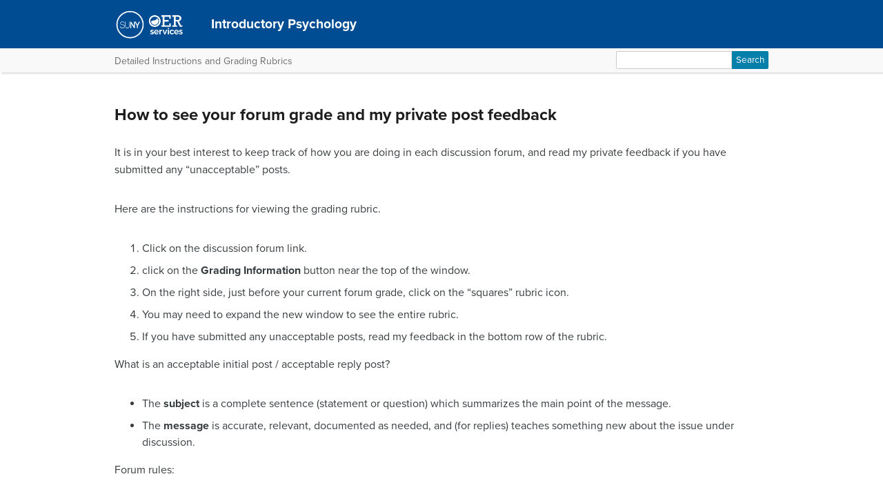

--- FILE ---
content_type: text/html; charset=UTF-8
request_url: https://courses.lumenlearning.com/suny-hccc-ss-151-1/chapter/how-to-see-your-forum-grade-and-my-private-post-feedback/
body_size: 28547
content:
<!DOCTYPE html>
<html lang="en-US">
<!-- Le HTML5 shim, for IE6-8 support of HTML5 elements -->
<!--[if lt IE 9]>
	<script src="https://html5shim.googlecode.com/svn/trunk/html5.js">
	</script>
<![endif]-->
<head>
<meta charset="UTF-8" />
<meta http-equiv="x-ua-compatible" content="ie=edge">
<meta name="viewport" content="width=device-width, initial-scale=1">

<link rel="shortcut icon" href="https://courses.lumenlearning.com/suny-hccc-ss-151-1/wp-content/themes/bombadil/favicon.ico" />
<title>How to see your forum grade and my private post feedback | Introductory Psychology</title>
<link rel="profile" href="http://gmpg.org/xfn/11" />
<link rel="pingback" href="https://courses.lumenlearning.com/suny-hccc-ss-151-1/xmlrpc.php" />


<meta name='robots' content='max-image-preview:large' />
	<style>img:is([sizes="auto" i], [sizes^="auto," i]) { contain-intrinsic-size: 3000px 1500px }</style>
	<link rel='dns-prefetch' href='//courses.lumenlearning.com' />
<link rel='dns-prefetch' href='//use.typekit.net' />
<link rel='dns-prefetch' href='//cdnjs.cloudflare.com' />
<link rel='dns-prefetch' href='//fonts.googleapis.com' />
<script type="text/javascript">
/* <![CDATA[ */
window._wpemojiSettings = {"baseUrl":"https:\/\/s.w.org\/images\/core\/emoji\/16.0.1\/72x72\/","ext":".png","svgUrl":"https:\/\/s.w.org\/images\/core\/emoji\/16.0.1\/svg\/","svgExt":".svg","source":{"concatemoji":"https:\/\/courses.lumenlearning.com\/suny-hccc-ss-151-1\/wp-includes\/js\/wp-emoji-release.min.js?ver=6.8.3"}};
/*! This file is auto-generated */
!function(s,n){var o,i,e;function c(e){try{var t={supportTests:e,timestamp:(new Date).valueOf()};sessionStorage.setItem(o,JSON.stringify(t))}catch(e){}}function p(e,t,n){e.clearRect(0,0,e.canvas.width,e.canvas.height),e.fillText(t,0,0);var t=new Uint32Array(e.getImageData(0,0,e.canvas.width,e.canvas.height).data),a=(e.clearRect(0,0,e.canvas.width,e.canvas.height),e.fillText(n,0,0),new Uint32Array(e.getImageData(0,0,e.canvas.width,e.canvas.height).data));return t.every(function(e,t){return e===a[t]})}function u(e,t){e.clearRect(0,0,e.canvas.width,e.canvas.height),e.fillText(t,0,0);for(var n=e.getImageData(16,16,1,1),a=0;a<n.data.length;a++)if(0!==n.data[a])return!1;return!0}function f(e,t,n,a){switch(t){case"flag":return n(e,"\ud83c\udff3\ufe0f\u200d\u26a7\ufe0f","\ud83c\udff3\ufe0f\u200b\u26a7\ufe0f")?!1:!n(e,"\ud83c\udde8\ud83c\uddf6","\ud83c\udde8\u200b\ud83c\uddf6")&&!n(e,"\ud83c\udff4\udb40\udc67\udb40\udc62\udb40\udc65\udb40\udc6e\udb40\udc67\udb40\udc7f","\ud83c\udff4\u200b\udb40\udc67\u200b\udb40\udc62\u200b\udb40\udc65\u200b\udb40\udc6e\u200b\udb40\udc67\u200b\udb40\udc7f");case"emoji":return!a(e,"\ud83e\udedf")}return!1}function g(e,t,n,a){var r="undefined"!=typeof WorkerGlobalScope&&self instanceof WorkerGlobalScope?new OffscreenCanvas(300,150):s.createElement("canvas"),o=r.getContext("2d",{willReadFrequently:!0}),i=(o.textBaseline="top",o.font="600 32px Arial",{});return e.forEach(function(e){i[e]=t(o,e,n,a)}),i}function t(e){var t=s.createElement("script");t.src=e,t.defer=!0,s.head.appendChild(t)}"undefined"!=typeof Promise&&(o="wpEmojiSettingsSupports",i=["flag","emoji"],n.supports={everything:!0,everythingExceptFlag:!0},e=new Promise(function(e){s.addEventListener("DOMContentLoaded",e,{once:!0})}),new Promise(function(t){var n=function(){try{var e=JSON.parse(sessionStorage.getItem(o));if("object"==typeof e&&"number"==typeof e.timestamp&&(new Date).valueOf()<e.timestamp+604800&&"object"==typeof e.supportTests)return e.supportTests}catch(e){}return null}();if(!n){if("undefined"!=typeof Worker&&"undefined"!=typeof OffscreenCanvas&&"undefined"!=typeof URL&&URL.createObjectURL&&"undefined"!=typeof Blob)try{var e="postMessage("+g.toString()+"("+[JSON.stringify(i),f.toString(),p.toString(),u.toString()].join(",")+"));",a=new Blob([e],{type:"text/javascript"}),r=new Worker(URL.createObjectURL(a),{name:"wpTestEmojiSupports"});return void(r.onmessage=function(e){c(n=e.data),r.terminate(),t(n)})}catch(e){}c(n=g(i,f,p,u))}t(n)}).then(function(e){for(var t in e)n.supports[t]=e[t],n.supports.everything=n.supports.everything&&n.supports[t],"flag"!==t&&(n.supports.everythingExceptFlag=n.supports.everythingExceptFlag&&n.supports[t]);n.supports.everythingExceptFlag=n.supports.everythingExceptFlag&&!n.supports.flag,n.DOMReady=!1,n.readyCallback=function(){n.DOMReady=!0}}).then(function(){return e}).then(function(){var e;n.supports.everything||(n.readyCallback(),(e=n.source||{}).concatemoji?t(e.concatemoji):e.wpemoji&&e.twemoji&&(t(e.twemoji),t(e.wpemoji)))}))}((window,document),window._wpemojiSettings);
/* ]]> */
</script>
<link rel='stylesheet' id='glossary-definition-css' href='https://courses.lumenlearning.com/suny-hccc-ss-151-1/wp-content/plugins/pressbooks/assets/dist/styles/glossary-definition.css?id=822ab8be7758cfe7f7c76e84ab32ce41' type='text/css' media='all' />
<style id='wp-emoji-styles-inline-css' type='text/css'>

	img.wp-smiley, img.emoji {
		display: inline !important;
		border: none !important;
		box-shadow: none !important;
		height: 1em !important;
		width: 1em !important;
		margin: 0 0.07em !important;
		vertical-align: -0.1em !important;
		background: none !important;
		padding: 0 !important;
	}
</style>
<link rel='stylesheet' id='wp-block-library-css' href='https://courses.lumenlearning.com/suny-hccc-ss-151-1/wp-includes/css/dist/block-library/style.min.css?ver=6.8.3' type='text/css' media='all' />
<style id='classic-theme-styles-inline-css' type='text/css'>
/*! This file is auto-generated */
.wp-block-button__link{color:#fff;background-color:#32373c;border-radius:9999px;box-shadow:none;text-decoration:none;padding:calc(.667em + 2px) calc(1.333em + 2px);font-size:1.125em}.wp-block-file__button{background:#32373c;color:#fff;text-decoration:none}
</style>
<style id='global-styles-inline-css' type='text/css'>
:root{--wp--preset--aspect-ratio--square: 1;--wp--preset--aspect-ratio--4-3: 4/3;--wp--preset--aspect-ratio--3-4: 3/4;--wp--preset--aspect-ratio--3-2: 3/2;--wp--preset--aspect-ratio--2-3: 2/3;--wp--preset--aspect-ratio--16-9: 16/9;--wp--preset--aspect-ratio--9-16: 9/16;--wp--preset--color--black: #000000;--wp--preset--color--cyan-bluish-gray: #abb8c3;--wp--preset--color--white: #ffffff;--wp--preset--color--pale-pink: #f78da7;--wp--preset--color--vivid-red: #cf2e2e;--wp--preset--color--luminous-vivid-orange: #ff6900;--wp--preset--color--luminous-vivid-amber: #fcb900;--wp--preset--color--light-green-cyan: #7bdcb5;--wp--preset--color--vivid-green-cyan: #00d084;--wp--preset--color--pale-cyan-blue: #8ed1fc;--wp--preset--color--vivid-cyan-blue: #0693e3;--wp--preset--color--vivid-purple: #9b51e0;--wp--preset--gradient--vivid-cyan-blue-to-vivid-purple: linear-gradient(135deg,rgba(6,147,227,1) 0%,rgb(155,81,224) 100%);--wp--preset--gradient--light-green-cyan-to-vivid-green-cyan: linear-gradient(135deg,rgb(122,220,180) 0%,rgb(0,208,130) 100%);--wp--preset--gradient--luminous-vivid-amber-to-luminous-vivid-orange: linear-gradient(135deg,rgba(252,185,0,1) 0%,rgba(255,105,0,1) 100%);--wp--preset--gradient--luminous-vivid-orange-to-vivid-red: linear-gradient(135deg,rgba(255,105,0,1) 0%,rgb(207,46,46) 100%);--wp--preset--gradient--very-light-gray-to-cyan-bluish-gray: linear-gradient(135deg,rgb(238,238,238) 0%,rgb(169,184,195) 100%);--wp--preset--gradient--cool-to-warm-spectrum: linear-gradient(135deg,rgb(74,234,220) 0%,rgb(151,120,209) 20%,rgb(207,42,186) 40%,rgb(238,44,130) 60%,rgb(251,105,98) 80%,rgb(254,248,76) 100%);--wp--preset--gradient--blush-light-purple: linear-gradient(135deg,rgb(255,206,236) 0%,rgb(152,150,240) 100%);--wp--preset--gradient--blush-bordeaux: linear-gradient(135deg,rgb(254,205,165) 0%,rgb(254,45,45) 50%,rgb(107,0,62) 100%);--wp--preset--gradient--luminous-dusk: linear-gradient(135deg,rgb(255,203,112) 0%,rgb(199,81,192) 50%,rgb(65,88,208) 100%);--wp--preset--gradient--pale-ocean: linear-gradient(135deg,rgb(255,245,203) 0%,rgb(182,227,212) 50%,rgb(51,167,181) 100%);--wp--preset--gradient--electric-grass: linear-gradient(135deg,rgb(202,248,128) 0%,rgb(113,206,126) 100%);--wp--preset--gradient--midnight: linear-gradient(135deg,rgb(2,3,129) 0%,rgb(40,116,252) 100%);--wp--preset--font-size--small: 13px;--wp--preset--font-size--medium: 20px;--wp--preset--font-size--large: 36px;--wp--preset--font-size--x-large: 42px;--wp--preset--spacing--20: 0.44rem;--wp--preset--spacing--30: 0.67rem;--wp--preset--spacing--40: 1rem;--wp--preset--spacing--50: 1.5rem;--wp--preset--spacing--60: 2.25rem;--wp--preset--spacing--70: 3.38rem;--wp--preset--spacing--80: 5.06rem;--wp--preset--shadow--natural: 6px 6px 9px rgba(0, 0, 0, 0.2);--wp--preset--shadow--deep: 12px 12px 50px rgba(0, 0, 0, 0.4);--wp--preset--shadow--sharp: 6px 6px 0px rgba(0, 0, 0, 0.2);--wp--preset--shadow--outlined: 6px 6px 0px -3px rgba(255, 255, 255, 1), 6px 6px rgba(0, 0, 0, 1);--wp--preset--shadow--crisp: 6px 6px 0px rgba(0, 0, 0, 1);}:where(.is-layout-flex){gap: 0.5em;}:where(.is-layout-grid){gap: 0.5em;}body .is-layout-flex{display: flex;}.is-layout-flex{flex-wrap: wrap;align-items: center;}.is-layout-flex > :is(*, div){margin: 0;}body .is-layout-grid{display: grid;}.is-layout-grid > :is(*, div){margin: 0;}:where(.wp-block-columns.is-layout-flex){gap: 2em;}:where(.wp-block-columns.is-layout-grid){gap: 2em;}:where(.wp-block-post-template.is-layout-flex){gap: 1.25em;}:where(.wp-block-post-template.is-layout-grid){gap: 1.25em;}.has-black-color{color: var(--wp--preset--color--black) !important;}.has-cyan-bluish-gray-color{color: var(--wp--preset--color--cyan-bluish-gray) !important;}.has-white-color{color: var(--wp--preset--color--white) !important;}.has-pale-pink-color{color: var(--wp--preset--color--pale-pink) !important;}.has-vivid-red-color{color: var(--wp--preset--color--vivid-red) !important;}.has-luminous-vivid-orange-color{color: var(--wp--preset--color--luminous-vivid-orange) !important;}.has-luminous-vivid-amber-color{color: var(--wp--preset--color--luminous-vivid-amber) !important;}.has-light-green-cyan-color{color: var(--wp--preset--color--light-green-cyan) !important;}.has-vivid-green-cyan-color{color: var(--wp--preset--color--vivid-green-cyan) !important;}.has-pale-cyan-blue-color{color: var(--wp--preset--color--pale-cyan-blue) !important;}.has-vivid-cyan-blue-color{color: var(--wp--preset--color--vivid-cyan-blue) !important;}.has-vivid-purple-color{color: var(--wp--preset--color--vivid-purple) !important;}.has-black-background-color{background-color: var(--wp--preset--color--black) !important;}.has-cyan-bluish-gray-background-color{background-color: var(--wp--preset--color--cyan-bluish-gray) !important;}.has-white-background-color{background-color: var(--wp--preset--color--white) !important;}.has-pale-pink-background-color{background-color: var(--wp--preset--color--pale-pink) !important;}.has-vivid-red-background-color{background-color: var(--wp--preset--color--vivid-red) !important;}.has-luminous-vivid-orange-background-color{background-color: var(--wp--preset--color--luminous-vivid-orange) !important;}.has-luminous-vivid-amber-background-color{background-color: var(--wp--preset--color--luminous-vivid-amber) !important;}.has-light-green-cyan-background-color{background-color: var(--wp--preset--color--light-green-cyan) !important;}.has-vivid-green-cyan-background-color{background-color: var(--wp--preset--color--vivid-green-cyan) !important;}.has-pale-cyan-blue-background-color{background-color: var(--wp--preset--color--pale-cyan-blue) !important;}.has-vivid-cyan-blue-background-color{background-color: var(--wp--preset--color--vivid-cyan-blue) !important;}.has-vivid-purple-background-color{background-color: var(--wp--preset--color--vivid-purple) !important;}.has-black-border-color{border-color: var(--wp--preset--color--black) !important;}.has-cyan-bluish-gray-border-color{border-color: var(--wp--preset--color--cyan-bluish-gray) !important;}.has-white-border-color{border-color: var(--wp--preset--color--white) !important;}.has-pale-pink-border-color{border-color: var(--wp--preset--color--pale-pink) !important;}.has-vivid-red-border-color{border-color: var(--wp--preset--color--vivid-red) !important;}.has-luminous-vivid-orange-border-color{border-color: var(--wp--preset--color--luminous-vivid-orange) !important;}.has-luminous-vivid-amber-border-color{border-color: var(--wp--preset--color--luminous-vivid-amber) !important;}.has-light-green-cyan-border-color{border-color: var(--wp--preset--color--light-green-cyan) !important;}.has-vivid-green-cyan-border-color{border-color: var(--wp--preset--color--vivid-green-cyan) !important;}.has-pale-cyan-blue-border-color{border-color: var(--wp--preset--color--pale-cyan-blue) !important;}.has-vivid-cyan-blue-border-color{border-color: var(--wp--preset--color--vivid-cyan-blue) !important;}.has-vivid-purple-border-color{border-color: var(--wp--preset--color--vivid-purple) !important;}.has-vivid-cyan-blue-to-vivid-purple-gradient-background{background: var(--wp--preset--gradient--vivid-cyan-blue-to-vivid-purple) !important;}.has-light-green-cyan-to-vivid-green-cyan-gradient-background{background: var(--wp--preset--gradient--light-green-cyan-to-vivid-green-cyan) !important;}.has-luminous-vivid-amber-to-luminous-vivid-orange-gradient-background{background: var(--wp--preset--gradient--luminous-vivid-amber-to-luminous-vivid-orange) !important;}.has-luminous-vivid-orange-to-vivid-red-gradient-background{background: var(--wp--preset--gradient--luminous-vivid-orange-to-vivid-red) !important;}.has-very-light-gray-to-cyan-bluish-gray-gradient-background{background: var(--wp--preset--gradient--very-light-gray-to-cyan-bluish-gray) !important;}.has-cool-to-warm-spectrum-gradient-background{background: var(--wp--preset--gradient--cool-to-warm-spectrum) !important;}.has-blush-light-purple-gradient-background{background: var(--wp--preset--gradient--blush-light-purple) !important;}.has-blush-bordeaux-gradient-background{background: var(--wp--preset--gradient--blush-bordeaux) !important;}.has-luminous-dusk-gradient-background{background: var(--wp--preset--gradient--luminous-dusk) !important;}.has-pale-ocean-gradient-background{background: var(--wp--preset--gradient--pale-ocean) !important;}.has-electric-grass-gradient-background{background: var(--wp--preset--gradient--electric-grass) !important;}.has-midnight-gradient-background{background: var(--wp--preset--gradient--midnight) !important;}.has-small-font-size{font-size: var(--wp--preset--font-size--small) !important;}.has-medium-font-size{font-size: var(--wp--preset--font-size--medium) !important;}.has-large-font-size{font-size: var(--wp--preset--font-size--large) !important;}.has-x-large-font-size{font-size: var(--wp--preset--font-size--x-large) !important;}
:where(.wp-block-post-template.is-layout-flex){gap: 1.25em;}:where(.wp-block-post-template.is-layout-grid){gap: 1.25em;}
:where(.wp-block-columns.is-layout-flex){gap: 2em;}:where(.wp-block-columns.is-layout-grid){gap: 2em;}
:root :where(.wp-block-pullquote){font-size: 1.5em;line-height: 1.6;}
</style>
<link rel='stylesheet' id='wp-in-post-ads-css' href='https://courses.lumenlearning.com/suny-hccc-ss-151-1/wp-content/plugins/mts-wp-in-post-ads/public/css/wp-in-post-ads-public.css?ver=1.2.3' type='text/css' media='all' />
<link rel='stylesheet' id='pressbooks/structure-css' href='https://courses.lumenlearning.com/suny-hccc-ss-151-1/wp-content/themes/pressbooks-book/dist/styles/structure.css?id=73555eac1f448b204588' type='text/css' media='screen, print' />
<link rel='stylesheet' id='pressbooks/webfonts-css' href='https://fonts.googleapis.com/css?family=Oswald|Open+Sans+Condensed:300,300italic&#038;subset=latin,cyrillic,greek,cyrillic-ext,greek-ext' type='text/css' media='all' />
<link rel='stylesheet' id='pressbooks/theme-css' href='https://courses.lumenlearning.com/suny-hccc-ss-151-1/wp-content/uploads/sites/134/pressbooks/css/style.css?ver=1730875621' type='text/css' media='screen, print' />
<link rel='stylesheet' id='dashicons-css' href='https://courses.lumenlearning.com/suny-hccc-ss-151-1/wp-includes/css/dashicons.min.css?ver=6.8.3' type='text/css' media='all' />
<link rel='stylesheet' id='pressbooks/a11y-css' href='https://courses.lumenlearning.com/suny-hccc-ss-151-1/wp-content/themes/pressbooks-book/dist/styles/a11y.css?id=67ce4802af40e4fea4f2' type='text/css' media='screen' />
<script type="text/javascript" src="https://courses.lumenlearning.com/suny-hccc-ss-151-1/wp-includes/js/jquery/jquery.min.js?ver=3.7.1" id="jquery-core-js"></script>
<script async type='text/javascript' src='https://courses.lumenlearning.com/suny-hccc-ss-151-1/wp-includes/js/jquery/jquery-migrate.min.js?ver=3.4.1'></script>
<script async type='text/javascript' src='https://courses.lumenlearning.com/suny-hccc-ss-151-1/wp-content/themes/pressbooks-book/dist/scripts/toc.js?id=41dec06e39b599e9d22d'></script>
<script async type='text/javascript' src='https://courses.lumenlearning.com/suny-hccc-ss-151-1/wp-content/themes/pressbooks-book/dist/scripts/a11y.js?id=3faa829da7a4aa2b976a'></script>
<script type="text/javascript" src="https://courses.lumenlearning.com/suny-hccc-ss-151-1/wp-content/themes/bombadil/assets/js/iframe-resizer.js?ver=6.8.3" id="iframe_resizer-js"></script>
<script type="text/javascript" src="https://courses.lumenlearning.com/suny-hccc-ss-151-1/wp-content/themes/bombadil/assets/js/h5p-resizer.js?ver=6.8.3" id="h5p_resizer-js"></script>
<script type="text/javascript" src="//use.typekit.net/mje6fya.js?ver=1.0.0" id="typekit-js"></script>
<script type="text/javascript" src="https://cdnjs.cloudflare.com/ajax/libs/html5shiv/3.7.3/html5shiv.js?ver=3.7.3" id="html5shiv-js"></script>
<link rel="https://api.w.org/" href="https://courses.lumenlearning.com/suny-hccc-ss-151-1/wp-json/" /><link rel="alternate" title="JSON" type="application/json" href="https://courses.lumenlearning.com/suny-hccc-ss-151-1/wp-json/pressbooks/v2/chapters/1566" /><link rel="canonical" href="https://courses.lumenlearning.com/suny-hccc-ss-151-1/chapter/how-to-see-your-forum-grade-and-my-private-post-feedback/" />
<link rel='shortlink' href='https://courses.lumenlearning.com/suny-hccc-ss-151-1/?p=1566' />
<link rel="alternate" title="oEmbed (JSON)" type="application/json+oembed" href="https://courses.lumenlearning.com/suny-hccc-ss-151-1/wp-json/oembed/1.0/embed?url=https%3A%2F%2Fcourses.lumenlearning.com%2Fsuny-hccc-ss-151-1%2Fchapter%2Fhow-to-see-your-forum-grade-and-my-private-post-feedback%2F" />
<link rel="alternate" title="oEmbed (XML)" type="text/xml+oembed" href="https://courses.lumenlearning.com/suny-hccc-ss-151-1/wp-json/oembed/1.0/embed?url=https%3A%2F%2Fcourses.lumenlearning.com%2Fsuny-hccc-ss-151-1%2Fchapter%2Fhow-to-see-your-forum-grade-and-my-private-post-feedback%2F&#038;format=xml" />
<script async src="https://www.googletagmanager.com/gtag/js?id=dummy"></script><script>

    window.dataLayer = window.dataLayer || [];

      function gtag(){dataLayer.push(arguments);}

      gtag('js', new Date());

gtag('config', 'dummy');

</script>
<script>try{Typekit.load();}catch(e){}</script>
</head>
<body class="wp-singular chapter-template-default single single-chapter postid-1566 wp-theme-pressbooks-book wp-child-theme-bombadil" id="howtoseeyourforumgradeandmyprivatepostfeedback" itemscope itemtype="http://schema.org/WebPage" itemref="about copyrightHolder copyrightYear inLanguage publisher" >

		
		<!-- table of contents -->
		
			<div class="nav-container">

				<!-- skip to content -->
				<div class="skip-to-content">
					<a href="#content">Skip to main content</a>
				</div>
									<!-- nav bar -->
					<nav role="navigation"  style="background-color: #004c93">
						<!-- logo / branding -->
						<div class="book-title-wrapper">
							<div class="bombadil-logo"><a href="https://courses.lumenlearning.com/suny-hccc-ss-151-1"><img class="header-logo" src="https://courses.lumenlearning.com/suny-amgovernment/wp-content/uploads/sites/1738/2024/03/SOS_logo_white.png" /><a/></div>
						<!-- Book Title -->
							<h1 class="book-title">
																	<a href="https://courses.lumenlearning.com/suny-hccc-ss-151-1/" title="Introductory Psychology" rel="home">Introductory Psychology</a>
															</h1>
						</div>
					</nav>

											<div class="sub-nav">
							<div class="sub-nav-wrapper">
								<!-- page title -->
																	<div class="author-wrap">
										<h3>Detailed Instructions and Grading Rubrics</h3>
									</div> <!-- end .author-name -->
								
								<!-- search bar -->
								<form role="search" method="get" id="searchform" class="searchform" action="https://courses.lumenlearning.com/suny-hccc-ss-151-1/">
				<div>
					<label class="screen-reader-text" for="s">Search for:</label>
					<input type="text" value="" name="s" id="s" />
					<input type="submit" id="searchsubmit" value="Search" />
				</div>
			</form>							</div>
						</div><!-- end sub-nav -->
					
							</div> <!-- end .nav-container -->

	<div class="wrapper"><!-- for sitting footer at the bottom of the page -->
			<div id="wrap">
				<div id="content" role="main">

		
				<h2 class="entry-title">How to see your forum grade and my private post feedback</h2>

				<div id="post-1566" class="standard post-1566 chapter type-chapter status-publish hentry">

					<div class="entry-content">
											
					<p>It is in your best interest to keep track of how you are doing in each discussion forum, and read my private feedback if you have submitted any &#8220;unacceptable&#8221; posts.</p>
<p>Here are the instructions for viewing the grading rubric.</p>
<ol>
<li>Click on the discussion forum link.</li>
<li>click on the <strong>Grading Information</strong> button near the top of the window.</li>
<li>On the right side, just before your current forum grade, click on the &#8220;squares&#8221; rubric icon.</li>
<li>You may need to expand the new window to see the entire rubric.</li>
<li>If you have submitted any unacceptable posts, read my feedback in the bottom row of the rubric.</li>
</ol>
<p>What is an acceptable initial post / acceptable reply post?</p>
<ul>
<li>The <strong>subject</strong> is a complete sentence (statement or question) which summarizes the main point of the message.</li>
<li>The <strong>message</strong> is accurate, relevant, documented as needed, and (for replies) teaches something new about the issue under discussion.</li>
</ul>
<p>Forum rules:</p>
<ul>
<li>For full credit, the initial post must be submitted within the first 3 days that the module is open.</li>
<li>10 acceptable posts are required for full credit.</li>
<li>Students must post on 6 or more different days to earn full credit.</li>
</ul>

			 <section class="citations-section" role="contentinfo">
			 <h3>Candela Citations</h3>
					 <div>
						 <div id="citation-list-1566">
							 <div class="licensing"><div class="license-attribution-dropdown-subheading">CC licensed content, Original</div><ul class="citation-list"><li>How to see your forum grade and my private post feedback. <strong>Authored by</strong>: WIlliam Pelz. <strong>Provided by</strong>: Herkimer College. <strong>Located at</strong>: <a target="_blank" href="https://herkimer.open.suny.edu/webapps/blackboard/execute/content/blankPage?cmd=view&#038;content_id=_3806_1&#038;course_id=_45_1">https://herkimer.open.suny.edu/webapps/blackboard/execute/content/blankPage?cmd=view&#038;content_id=_3806_1&#038;course_id=_45_1</a>. <strong>License</strong>: <em><a target="_blank" rel="license" href="https://creativecommons.org/licenses/by/4.0/">CC BY: Attribution</a></em></li></ul></div>
						 </div>
					 </div>
			 </section>
					</div><!-- .entry-content -->
				</div><!-- #post-## -->

                  <!-- CITATIONS AND ATTRIBUTIONS -->
          <section class="citations-section" role="contentinfo">
            <div class="post-citations sidebar">
              <div role="button" aria-pressed="false" id="citation-header-1566" class="collapsed license-attribution-dropdown">Licenses and Attributions</div>
              <div id="citation-list-1566" style="display:none;">
                <div class="licensing"><div class="license-attribution-dropdown-subheading">CC licensed content, Original</div><ul class="citation-list"><li>How to see your forum grade and my private post feedback. <strong>Authored by</strong>: WIlliam Pelz. <strong>Provided by</strong>: Herkimer College. <strong>Located at</strong>: <a target="_blank" href="https://herkimer.open.suny.edu/webapps/blackboard/execute/content/blankPage?cmd=view&#038;content_id=_3806_1&#038;course_id=_45_1">https://herkimer.open.suny.edu/webapps/blackboard/execute/content/blankPage?cmd=view&#038;content_id=_3806_1&#038;course_id=_45_1</a>. <strong>License</strong>: <em><a target="_blank" rel="license" href="https://creativecommons.org/licenses/by/4.0/">CC BY: Attribution</a></em></li></ul></div>              </div>
            </div>
          </section>
        

									<!-- edit page button -->
									
				<!-- page nav buttons -->
				<nav class="bottom-nav-buttons" role="navigation">
					<a class="post-nav-button" id="prev" href="https://courses.lumenlearning.com/suny-hccc-ss-151-1/chapter/reflective-blogs/">
				Previous			</a>
		
					<a class="post-nav-button" id="next" href="https://courses.lumenlearning.com/suny-hccc-ss-151-1/chapter/how-to-view-your-discussion-thread/">
				Next			</a>
			</nav>
			</div><!-- #content -->

			
	<!-- This does nothing and exists only to block sidebar.php of the Luther theme from rendering. -->

	</div><!-- #wrap -->
	<div class="push"></div>

	</div><!-- .wrapper for sitting footer at the bottom of the page -->

<div class="footer">
	<div class="inner">
		<!-- logo options -->
			</div><!-- #inner -->
</div><!-- #footer -->

<script type="speculationrules">
{"prefetch":[{"source":"document","where":{"and":[{"href_matches":"\/suny-hccc-ss-151-1\/*"},{"not":{"href_matches":["\/suny-hccc-ss-151-1\/wp-*.php","\/suny-hccc-ss-151-1\/wp-admin\/*","\/suny-hccc-ss-151-1\/wp-content\/uploads\/sites\/134\/*","\/suny-hccc-ss-151-1\/wp-content\/*","\/suny-hccc-ss-151-1\/wp-content\/plugins\/*","\/suny-hccc-ss-151-1\/wp-content\/themes\/bombadil\/*","\/suny-hccc-ss-151-1\/wp-content\/themes\/pressbooks-book\/*","\/suny-hccc-ss-151-1\/*\\?(.+)"]}},{"not":{"selector_matches":"a[rel~=\"nofollow\"]"}},{"not":{"selector_matches":".no-prefetch, .no-prefetch a"}}]},"eagerness":"conservative"}]}
</script>
<script type="text/javascript" src="https://courses.lumenlearning.com/suny-hccc-ss-151-1/wp-content/plugins/pressbooks/assets/dist/scripts/glossary-definition.js?id=143ccdfdd2c3b237b89860a9a3174546" id="glossary-definition-js"></script>
<script type="text/javascript" id="lumen-tinyab-js-js-extra">
/* <![CDATA[ */
var wp_user_info = {"username":{"data":{},"ID":0,"caps":[],"cap_key":"wp_134_capabilities","roles":[],"allcaps":[],"filter":null}};
/* ]]> */
</script>
<script type="text/javascript" src="https://courses.lumenlearning.com/suny-hccc-ss-151-1/wp-content/plugins/candela-tiny-ab/tiny-ab.js?ver=0.1.1" id="lumen-tinyab-js-js"></script>
<script async type='text/javascript' src='https://courses.lumenlearning.com/suny-hccc-ss-151-1/wp-content/themes/pressbooks-book/dist/scripts/keyboard-nav.js?id=5530f96084c639f108ac'></script>
<script type="text/javascript" src="https://courses.lumenlearning.com/suny-hccc-ss-151-1/wp-content/themes/bombadil/assets/js/audio-behavior.js?ver=6.8.3" id="embedded_audio-js"></script>
<script type="text/javascript" src="https://courses.lumenlearning.com/suny-hccc-ss-151-1/wp-content/themes/bombadil/assets/js/hide-answer.js?ver=6.8.3" id="hide_answers-js"></script>
<script type="text/javascript" src="https://courses.lumenlearning.com/suny-hccc-ss-151-1/wp-content/themes/bombadil/assets/js/lti-buttons.js?ver=6.8.3" id="lti_buttons-js"></script>
<script type="text/javascript" id="wp-in-post-ads_view_count-js-extra">
/* <![CDATA[ */
var wpipaViews = {"url":"https:\/\/courses.lumenlearning.com\/suny-hccc-ss-151-1\/wp-admin\/admin-ajax.php"};
/* ]]> */
</script>
<script type="text/javascript" src="https://courses.lumenlearning.com/suny-hccc-ss-151-1/wp-content/plugins/mts-wp-in-post-ads/public/js/wp-in-post-ads-views.js?ver=1.2.3" id="wp-in-post-ads_view_count-js"></script>
<script type="text/javascript" id="attributions-js-extra">
/* <![CDATA[ */
var thePost = {"id":"1566"};
/* ]]> */
</script>
<script type="text/javascript" src="https://courses.lumenlearning.com/suny-hccc-ss-151-1/wp-content/themes/bombadil/assets/js/attributions.js?ver=6.8.3" id="attributions-js"></script>
<script>if (typeof sendIframeResize === "function") { sendIframeResize(); }</script>
</body>
</html>
<!--
Performance optimized by Redis Object Cache. Learn more: https://wprediscache.com

Retrieved 590 objects (563 KB) from Redis using PhpRedis (v6.2.0).
-->


--- FILE ---
content_type: text/css
request_url: https://courses.lumenlearning.com/suny-hccc-ss-151-1/wp-content/uploads/sites/134/pressbooks/css/style.css?ver=1730875621
body_size: 79609
content:
@import url("https://fonts.googleapis.com/css2?family=Courier+Prime:wght@400;700&display=swap");
@import 'variables/titles';
@import 'components/titles';
.u-sr-only, s::before, s::after, #content .fin-table tr[class^="highlight"] > :first-child::before, .chapter .fin-table tr[class^="highlight"] > :first-child::before, #content .fin-table tr[class*=" highlight"] > :first-child::before, .chapter .fin-table tr[class*=" highlight"] > :first-child::before, #content .fin-table tr[class^="highlight"] > :last-child::after, .chapter .fin-table tr[class^="highlight"] > :last-child::after, #content .fin-table tr[class*=" highlight"] > :last-child::after, .chapter .fin-table tr[class*=" highlight"] > :last-child::after, #content .fin-table th[class^="highlight"]::before, .chapter .fin-table th[class^="highlight"]::before, #content .fin-table td[class^="highlight"]::before, .chapter .fin-table td[class^="highlight"]::before, #content .fin-table th[class*=" highlight"]::before, .chapter .fin-table th[class*=" highlight"]::before, #content .fin-table td[class*=" highlight"]::before, .chapter .fin-table td[class*=" highlight"]::before, #content .fin-table th[class^="highlight"]::after, .chapter .fin-table th[class^="highlight"]::after, #content .fin-table td[class^="highlight"]::after, .chapter .fin-table td[class^="highlight"]::after, #content .fin-table th[class*=" highlight"]::after, .chapter .fin-table th[class*=" highlight"]::after, #content .fin-table td[class*=" highlight"]::after, .chapter .fin-table td[class*=" highlight"]::after {
  border: 0 !important;
  clip: rect(0 0 0 0) !important;
  height: 1px !important;
  overflow: hidden !important;
  margin: -1px !important;
  padding: 0 !important;
  position: absolute !important;
  width: 1px !important; }

s::before {
  content: " [start of stricken text] "; }
  s::after {
    content: " [end of stricken text] "; }

a {
  color: initial; }

body, .entry-content {
  color: #373d3f; }

blockquote {
  color: #373d3f; }

h1 {
  color: #373d3f; }

h2 {
  color: #373d3f; }

h3 {
  color: #373d3f; }

h4 {
  color: #373d3f; }

h5 {
  color: #373d3f; }

h6 {
  color: #373d3f; }

table {
  color: #373d3f; }

table p {
  color: #373d3f; }

p.wp-caption-text {
  color: #373d3f; }

.index .ugc, .index .ugc p {
  color: #373d3f; }

#half-title-page > h1.title {
  color: #373d3f; }

#title-page > .title {
  color: #373d3f; }

#title-page > .subtitle {
  color: #373d3f; }

#title-page > .author {
  color: #373d3f; }

#title-page > .publisher {
  color: #373d3f; }

#title-page > .publisher-city {
  color: #373d3f; }

h1.front-matter-title {
  color: #373d3f; }

#copyright-page .ugc p {
  color: #373d3f; }

.dedication p {
  color: #373d3f; }

.epigraph p {
  color: #373d3f; }

h3.part-number {
  color: #373d3f; }

h1.part-title {
  color: #373d3f; }

.chapter-number, .entry-title span {
  color: #373d3f;
  border-bottom-color: #373d3f; }

h2.chapter-title {
  color: #373d3f; }

h2.chapter-subtitle {
  color: #373d3f; }

h2.chapter-author {
  color: #373d3f; }

.aphorism {
  color: #373d3f; }

h1.back-matter-title {
  color: #373d3f; }

.firstcharacter, .first-character {
  color: #373d3f; }

.pullquote, .pullquote-left, .pullquote-right, .pullquote-outside, .pullquote-inside {
  color: #373d3f; }

div.sidebar {
  background-color: #eee; }

div.textbox, div.learning-objectives, div.bcc-highlight, div.key-takeaways, div.bcc-success, div.exercises, div.bcc-info, div.examples, div.bcc-warning, div.tryit, div.bcc-box {
  background-color: initial;
  border-color: #373d3f; }

.textbox.shaded, .bcc-box.shaded {
  background-color: #eee; }

.shaded {
  background-color: #eee; }

.blockquote, blockquote {
  margin: 1em 1em 1em 1em;
  font-family: "proxima-nova", sans-serif;
  font-size: 0.9em;
  font-style: normal;
  font-weight: normal;
  line-height: 1.2em;
  text-align: justify; }

body {
  font-family: "proxima-nova", sans-serif;
  font-size: 14pt;
  font-style: normal;
  font-weight: normal;
  line-height: 1.8em;
  word-wrap: break-word;
  overflow-wrap: break-word; }

h1, h2, h3, h4, h5, h6 {
  margin-top: 1.5em;
  margin-bottom: 1em;
  hyphens: none;
  line-height: 1.5em;
  page-break-after: avoid; }

h1 {
  font-family: "proxima-nova", sans-serif;
  font-size: 1em;
  font-style: normal;
  font-weight: bold;
  text-align: center;
  text-transform: uppercase; }

h2 {
  font-family: "proxima-nova", sans-serif;
  font-size: 1em;
  font-style: normal;
  font-weight: normal;
  text-align: center;
  text-transform: uppercase; }

h3 {
  font-family: "proxima-nova", sans-serif;
  font-size: 1em;
  font-style: normal;
  font-weight: bold;
  text-align: center;
  text-transform: none; }

h4 {
  font-family: "proxima-nova", sans-serif;
  font-size: 1em;
  font-style: normal;
  font-weight: bold;
  text-align: center;
  text-transform: none; }

h5 {
  font-family: "proxima-nova", sans-serif;
  font-size: 1em;
  font-style: italic;
  font-weight: normal;
  text-align: left;
  text-transform: none; }

h6 {
  font-family: "proxima-nova", sans-serif;
  font-size: 1em;
  font-style: normal;
  font-weight: normal;
  text-align: left;
  text-transform: none; }

a {
  text-decoration: none; }

ol {
  margin-top: 1em;
  margin-bottom: 1em;
  margin-left: 0; }

ul {
  margin-top: 1em;
  margin-bottom: 1em;
  margin-left: 0; }

li + li {
  margin-top: 0.5em; }

ol.upper-alpha {
  list-style-type: upper-alpha; }

ol.lower-alpha {
  list-style-type: lower-alpha; }

ol.upper-roman {
  list-style-type: upper-roman; }

ol.lower-roman {
  list-style-type: lower-roman; }

ol.harvard {
  list-style-type: upper-roman; }

ol.harvard ol {
  list-style-type: upper-alpha; }

ol.harvard ol ol {
  list-style-type: decimal; }

ol.harvard ol ol ol {
  list-style-type: none;
  counter-reset: level-4; }
  ol.harvard ol ol ol li::before {
    content: counter(level-4,lower-alpha) ') ';
    counter-increment: level-4; }

ol.harvard ol ol ol ol {
  list-style-type: none;
  counter-reset: level-5; }
  ol.harvard ol ol ol ol li::before {
    content: '(' counter(level-5,decimal) ') ';
    counter-increment: level-5; }

ol.harvard ol ol ol ol ol {
  list-style-type: none;
  counter-reset: level-6; }
  ol.harvard ol ol ol ol ol li::before {
    content: '(' counter(level-6,lower-alpha) ') ';
    counter-increment: level-6; }

ol.harvard ol ol ol ol ol ol {
  list-style-type: none;
  counter-reset: level-7; }
  ol.harvard ol ol ol ol ol ol li::before {
    content: counter(level-7,lower-roman) ') ';
    counter-increment: level-7; }

ol.harvard ol ol ol ol ol ol ol {
  list-style-type: none;
  counter-reset: level-8; }
  ol.harvard ol ol ol ol ol ol ol li::before {
    content: '(' counter(level-8,decimal) ') ';
    counter-increment: level-8; }

ol.harvard ol ol ol ol ol ol ol ol {
  list-style-type: none;
  counter-reset: level-9; }
  ol.harvard ol ol ol ol ol ol ol ol li::before {
    content: '(' counter(level-9,lower-alpha) ') ';
    counter-increment: level-9; }

ol.legal, ol.legal ol {
  list-style-type: none;
  counter-reset: legal-list; }
  ol.legal li::before, ol.legal ol li::before {
    width: 1em;
    content: counters(legal-list, '.') '. ';
    counter-increment: legal-list; }

dl dt {
  display: block;
  margin: 0 0 0 0;
  font-style: normal;
  font-weight: bold; }
  dl dd {
    margin: 0 0 0 0;
    font-style: italic;
    font-weight: normal; }

cite {
  font-size: 0.9em;
  font-style: normal;
  font-weight: normal;
  text-transform: uppercase;
  font-variant: small-caps; }

code, pre {
  font-family: monospace; }

sup, sub {
  font-size: 0.8em;
  line-height: 0.5em; }

p {
  margin-bottom: 0;
  text-align: initial;
  widows: 2;
  orphans: 1; }

p + p, .indent {
  margin-top: 0;
  text-indent: 1em; }

.no-indent {
  margin-top: 1em;
  text-indent: 0; }

body, p {
  hyphens: auto;
  hyphenate-before: 3;
  hyphenate-after: 3;
  hyphenate-lines: 2; }

#copyright-page p, .dedication p, .epigraph p {
  hyphens: none; }

.wp-caption.alignleft + p, .wp-nocaption.alignleft + p, .wp-caption.alignright + p, .wp-nocaption.alignright + p, .float-top + p, .float-bottom + p, .pullquote + p, .pullquote-right + p, .pullquote-left + p, .pullquote-outside + p, .sidebar + p {
  margin-top: 0;
  text-indent: 1em; }

.hanging-indent {
  padding-left: 1em;
  text-indent: -1em; }

table {
  display: table;
  max-width: 100%;
  margin-top: 1.5em;
  margin-bottom: 1.5em;
  overflow-x: scroll;
  font-family: "proxima-nova", sans-serif;
  font-size: 0.8em;
  hyphens: none;
  line-height: 1.1em;
  text-align: left;
  border-collapse: collapse;
  border-top: 1px solid;
  border-bottom: 1px solid;
  border-top-color: #373d3f;
  border-bottom-color: #373d3f; }
  table p {
    text-align: left; }
  table caption {
    margin-bottom: 0.5em;
    font-weight: bold;
    line-height: 1.1em; }

table, tr, th {
  page-break-inside: avoid; }

th {
  padding: 0.45em 0.45em 0.45em 0.45em;
  line-height: 1.1em;
  text-align: left;
  vertical-align: middle; }

td {
  padding: 0.45em 0.45em 0.45em 0.45em;
  line-height: 1.1em;
  text-align: left;
  vertical-align: middle; }

.lines tr {
  border-top: 1px solid;
  border-bottom: 1px solid;
  border-top-color: #373d3f;
  border-bottom-color: #373d3f; }

.no-lines tr, .no-lines td {
  border-top: 0;
  border-bottom: 0; }

.shaded {
  background-color: #eee; }

.border {
  border: 1px solid;
  border-color: #373d3f; }

.no-border, .no-border tbody, .no-border th, .no-border tr, .no-border td, .no-border tfoot, .no-border thead {
  border-top: 0;
  border-right: 0;
  border-bottom: 0;
  border-left: 0; }

* {
  font-family: "proxima-nova", sans-serif;
  -webkit-font-smoothing: subpixel-antialiased; }

body {
  background-color: #fff;
  background-image: none;
  font-size: 1em;
  line-height: 1.5em; }

h1, h2, h3, h4, h5, h6 {
  text-align: left;
  text-transform: none; }

h1 {
  font-size: 1.5em;
  text-transform: capitalize;
  color: #1d1d1d; }

h2 {
  color: #077fab;
  font-size: 1.15em;
  font-weight: 600; }

h3 {
  color: #6c64ad;
  font-weight: 600; }

h4 {
  color: #6c64ad;
  font-size: 0.9em;
  font-weight: 600; }

h5 {
  color: #6c64ad;
  font-size: 0.7em; }

h6 {
  color: #6c64ad;
  font-size: 0.6em;
  font-style: italic; }

p + p {
  text-indent: 0; }

p {
  font-size: 1rem;
  font-weight: normal;
  line-height: 1.6;
  margin-bottom: 2rem;
  text-rendering: optimizeLegibility; }

dl dt {
  float: none;
  margin-right: 0;
  margin-bottom: 0.3rem;
  font-weight: bold; }

dl dd {
  font-style: normal;
  margin-bottom: 0.3rem;
  margin-left: 2em; }

figure {
  margin-bottom: 30px; }
  figure img {
    width: 100%; }

sub {
  font-size: smaller;
  vertical-align: sub; }

sup {
  font-size: smaller;
  vertical-align: super; }

textarea {
  border-color: #ccc;
  box-shadow: inset 0 1px 2px rgba(0, 0, 0, 0.1);
  font-size: 100%;
  height: auto;
  padding: 0.5rem;
  width: 100%; }

iframe {
  margin-top: 12px;
  max-width: 100%;
  overflow: hidden; }
  iframe[src^="https://plugin.3playmedia.com/"] {
    display: block;
    max-height: 520px;
    margin-left: auto;
    margin-right: auto;
    width: 100%;
    max-width: 800px; }

.twocolumn {
  margin-top: 1em;
  margin-bottom: 1em;
  font-size: 0.85em;
  line-height: 1.2em;
  text-align: initial;
  column-gap: 1.5em;
  column-count: 2;
  column-fill: balance; }
  .twocolumn p, .twocolumn p + p {
    margin-top: 0;
    line-height: 1.2em;
    text-align: initial;
    text-indent: 1em; }

.threecolumn {
  margin-top: 1em;
  margin-bottom: 1em;
  font-size: 0.8em;
  line-height: 1.2em;
  column-gap: 1em;
  column-count: 3;
  column-fill: balance; }
  .threecolumn p, .threecolumn p + p {
    margin-top: 0;
    line-height: 1.2em;
    text-align: left;
    text-indent: 1em; }

.first-character, .firstcharacter {
  font-family: "proxima-nova", sans-serif;
  font-size: 300%;
  font-style: normal;
  font-weight: bold;
  line-height: 0.7em; }

.clear {
  clear: both; }

.fn-p, .fn_p {
  display: block;
  text-indent: 1em; }

.fn-blockquote, .fn_blockquote {
  display: block;
  margin-top: 0.5em;
  margin-bottom: 0.5em;
  margin-left: 1.5em;
  font-size: 0.95em; }

.endnotes {
  margin-left: 1.5em;
  line-height: 1.1em; }
  .endnotes h3 {
    padding-bottom: 1em;
    margin-bottom: 1em;
    margin-left: -1.5em; }
  .endnotes hr {
    margin-top: 2em;
    border: 0; }
  .endnotes ol {
    margin-top: 0.4em;
    margin-left: 0;
    font-size: 0.85em;
    list-style-position: outside; }
  .endnotes li {
    padding-left: 0;
    margin-top: 0.4em;
    text-indent: 0; }
  .endnotes p + p {
    text-indent: 0; }

.no-hyphens {
  hyphens: none; }

.nowrap {
  white-space: nowrap; }

.display-none {
  display: none; }

.web-display-none, .not-web {
  display: none; }

.epub-only {
  display: none; }

.pdf-only {
  display: none; }

aside, .aside {
  padding: 0.9em 0 0.9em 0;
  margin: 2em 10% 2em 10%;
  line-height: 1.2em;
  text-indent: 0;
  border-top: 1px solid;
  border-right: 0;
  border-bottom: 1px solid;
  border-left: 0; }

.pullquote, .pullquote-left, .pullquote-right {
  display: block;
  font-family: "proxima-nova", sans-serif;
  font-size: 1.25em;
  font-style: normal;
  font-weight: bold;
  hyphens: none;
  line-height: 1.2em;
  text-align: center;
  text-indent: 0; }

.pullquote {
  margin-top: 1em;
  margin-bottom: 1em; }

.pullquote-left {
  float: left;
  width: 45%;
  margin: 1em 1em 1em 1em; }

.pullquote-right {
  float: right;
  width: 45%;
  margin: 1em 1em 1em 1em;
  border-top: 0;
  border-bottom: 0; }

.sidebar {
  float: right;
  width: 35%;
  padding: 1em 1em 1em 1em;
  margin-top: 0.5em;
  margin-right: 0;
  margin-left: 1em;
  font-size: 0.9em;
  font-style: italic;
  font-weight: normal;
  text-align: left; }

.sidebar p, .sidebar p + p {
  text-align: left; }

.page-break-after, .pdf-page-break-after {
  page-break-after: always; }

.page-break-before, .pdf-page-break-before {
  page-break-before: always; }

.page-break-inside, .pdf-page-break-inside {
  page-break-inside: auto; }

hr {
  width: 20%;
  margin: 0.9em auto 0.9em;
  text-align: center; }
  hr.break-symbols {
    margin-bottom: 1.66em;
    border: 0; }
    hr.break-symbols::after {
      display: block;
      font-size: 1.1em;
      text-align: center;
      content: '\066D'; }

.section-break {
  margin-top: 1em;
  margin-bottom: 1em;
  text-align: center;
  text-indent: 0; }

.section-break-space {
  margin-top: 1em;
  margin-bottom: 0;
  line-height: 1em;
  visibility: hidden; }

.section-break-page {
  margin-top: 1em;
  margin-bottom: 1em;
  text-align: center;
  text-indent: 0;
  page-break-after: always; }

.section-break-page-invisible {
  margin-top: 1em;
  margin-bottom: 1em;
  text-align: center;
  text-indent: 0;
  visibility: hidden;
  page-break-after: always; }

.blank-page {
  font-size: 0;
  visibility: hidden;
  page-break-before: always; }

.textbox, .bcc-box {
  padding: 2.5em 2.5em 2.5em 2.5em;
  margin: 0.9em 0 0.9em 0;
  font-family: "proxima-nova", sans-serif;
  font-size: 0.9em;
  font-style: normal;
  font-weight: normal;
  line-height: 1.2em;
  text-align: left;
  border-style: solid;
  border-width: 0.05em;
  border-radius: 0; }
  .textbox p, .bcc-box p {
    margin-top: 0;
    margin-bottom: 0.5em;
    text-indent: 0; }
  .textbox .textbox-caption, .bcc-box .textbox-caption {
    display: block;
    margin: 0;
    font-family: "proxima-nova", sans-serif;
    font-size: 0.875em;
    font-style: normal;
    font-weight: bold; }
  .textbox.shaded, .bcc-box.shaded {
    background-color: #eee; }

.learning-objectives, .bcc-highlight {
  float: none;
  padding: 1em 1em 1em 1em;
  margin-bottom: 1.35em;
  border-radius: 0.35em;
  background-color: #f7f7f9; }
  .learning-objectives h3, .bcc-highlight h3 {
    padding: 1.35em 0 1.35em 0;
    margin: -1.2em -1.2em 1.35em -1.2em;
    font-size: 0.9em;
    color: #fff;
    text-align: center; }
  .learning-objectives h3, .bcc-highlight h3 {
    background-color: #111;
    border-top-right-radius: 0.35em;
    border-top-left-radius: 0.35em; }

.key-takeaways, .bcc-success {
  float: none;
  padding: 1em 1em 1em 1em;
  margin-bottom: 1.35em;
  border-radius: 0.35em;
  background-color: #eaf5ea; }
  .key-takeaways h3, .bcc-success h3 {
    padding: 1.35em 0 1.35em 0;
    margin: -1.2em -1.2em 1.35em -1.2em;
    font-size: 0.9em;
    color: #fff;
    text-align: center; }
  .key-takeaways h3, .bcc-success h3 {
    background-color: #3a7a33;
    border-top-right-radius: 0.35em;
    border-top-left-radius: 0.35em; }

.exercises, .bcc-info {
  float: none;
  padding: 1em 1em 1em 1em;
  margin-bottom: 1.35em;
  border-radius: 0.35em;
  background-color: #e3eff6; }
  .exercises h3, .bcc-info h3 {
    padding: 1.35em 0 1.35em 0;
    margin: -1.2em -1.2em 1.35em -1.2em;
    font-size: 0.9em;
    color: #fff;
    text-align: center; }
  .exercises h3, .bcc-info h3 {
    background-color: #0b6396;
    border-top-right-radius: 0.35em;
    border-top-left-radius: 0.35em; }

.examples {
  float: none;
  padding: 1em 1em 1em 1em;
  margin-bottom: 1.35em;
  border-radius: 0.35em;
  background-color: #f3e1e3; }
  .examples h3 {
    padding: 1.35em 0 1.35em 0;
    margin: -1.2em -1.2em 1.35em -1.2em;
    font-size: 0.9em;
    color: #fff;
    text-align: center; }
  .examples h3 {
    background-color: #7a333a;
    border-top-right-radius: 0.35em;
    border-top-left-radius: 0.35em; }

.u-clearfix::before, .u-clearfix::after {
  content: ' ';
  display: table; }

.u-clearfix::after {
  clear: both; }

.wp-caption-text {
  padding-bottom: 0.5em;
  font-family: "proxima-nova", sans-serif;
  font-size: 0.8em;
  font-style: normal;
  font-weight: normal;
  hyphens: none;
  line-height: 1.2em;
  text-align: left;
  text-transform: none; }

#content img {
  display: inline-block;
  height: auto;
  max-width: 100%;
  padding: 0;
  margin: 0; }
  #content .wp-caption, #content .wp-nocaption {
    height: auto;
    max-width: 100%;
    margin-top: 0.5em;
    margin-bottom: 0.5em;
    text-align: center; }
    #content .wp-caption.alignnone, #content .wp-nocaption.alignnone {
      padding-left: 0;
      margin-right: 0;
      margin-left: 0; }
    #content .wp-caption.aligncenter, #content .wp-nocaption.aligncenter {
      width: auto;
      margin-right: auto;
      margin-left: auto;
      text-align: center; }
      #content .wp-caption.aligncenter img, #content .wp-nocaption.aligncenter img {
        margin-right: auto;
        margin-left: auto; }
    #content .wp-caption.alignleft, #content .wp-nocaption.alignleft {
      float: left;
      max-width: 50%;
      padding-left: 0;
      margin-right: 1em;
      margin-left: 0; }
    #content .wp-caption.alignright, #content .wp-nocaption.alignright {
      float: right;
      max-width: 50%;
      padding-right: 0;
      margin-right: 0;
      margin-left: 1em; }

div.bibliography p {
  padding-left: 2em;
  font-size: 0.9em;
  text-indent: -2em; }

.index .ugc, .index .ugc p {
  text-align: left; }

div.index .ugc {
  column-count: 2;
  column-gap: 2.5em; }
  div.index div {
    margin-bottom: 4em; }
  div.index p, div.index .indent, div.index .no-indent {
    padding-left: 2em;
    font-size: 0.9em;
    text-align: left;
    text-indent: -2em; }
  div.index .sub-entry {
    padding-left: 4em; }

.back-matter .license-attribution > p {
  text-align: left;
  line-height: 1.4em;
  font-size: 0.8em;
  font-style: italic;
  margin-top: 2em;
  page-break-inside: avoid; }
  .back-matter .license-attribution img {
    margin-bottom: 0.2em; }

.numberless > .chapter-number {
  display: none; }

.chapter .license-attribution > p {
  text-align: left;
  line-height: 1.4em;
  font-size: 0.8em;
  font-style: italic;
  margin-top: 2em;
  page-break-inside: avoid; }
  .chapter .license-attribution img {
    margin-bottom: 0.2em; }

.before-title .front-matter-title-wrap {
  margin-top: 0;
  margin-bottom: 0.5em; }

#copyright-page {
  page-break-before: always; }
  #copyright-page .ugc {
    float: none; }
    #copyright-page .ugc p {
      margin-bottom: initial;
      font-family: "proxima-nova", sans-serif;
      font-size: 0.8em;
      font-style: normal;
      font-weight: normal;
      line-height: 1.2em;
      text-align: left;
      text-indent: 0; }

div.dedication {
  margin-right: 10%;
  margin-left: 10%; }
  div.dedication p {
    margin-bottom: 1em;
    font-family: "proxima-nova", sans-serif;
    font-size: 1em;
    font-style: italic;
    font-weight: normal;
    line-height: 1.4em;
    text-align: center; }

div.epigraph {
  margin-right: 10%;
  margin-left: 10%; }
  div.epigraph p {
    margin-bottom: 1em;
    font-family: "proxima-nova", sans-serif;
    font-size: 1em;
    font-style: italic;
    font-weight: normal;
    line-height: 1.4em;
    text-align: center; }

.front-matter .license-attribution > p {
  text-align: left;
  line-height: 1.4em;
  font-size: 0.8em;
  font-style: italic;
  margin-top: 2em;
  page-break-inside: avoid; }
  .front-matter .license-attribution img {
    margin-bottom: 0.2em; }

.part.invisible {
  display: none; }

#half-title-page {
  display: none; }

#half-title-page > h1.title {
  margin-top: 3em;
  font-family: "proxima-nova", sans-serif;
  font-size: 1.5em;
  font-style: normal;
  font-weight: normal;
  hyphens: none;
  letter-spacing: normal;
  word-spacing: normal;
  text-align: center;
  text-transform: none; }

h1.title {
  margin-top: 3em;
  font-family: "proxima-nova", sans-serif;
  font-size: 1.75em;
  font-style: normal;
  font-weight: normal;
  hyphens: none;
  letter-spacing: normal;
  word-spacing: normal;
  text-align: center;
  text-transform: none; }

h2.subtitle {
  margin-top: 0;
  font-family: "proxima-nova", sans-serif;
  font-size: 1.25em;
  font-style: italic;
  font-weight: normal;
  hyphens: none;
  letter-spacing: normal;
  word-spacing: normal;
  text-align: center;
  text-transform: none; }

h3.author {
  margin-top: 2em;
  font-family: "proxima-nova", sans-serif;
  font-size: 1em;
  font-style: normal;
  font-weight: normal;
  hyphens: none;
  letter-spacing: 1px;
  word-spacing: 2px;
  text-align: center;
  text-transform: uppercase; }

div.publisher-logo {
  display: block;
  width: 20%;
  height: auto;
  padding-top: 0.75em;
  padding-bottom: 0.75em;
  margin-right: auto;
  margin-left: auto;
  text-align: center; }

h4.publisher {
  display: block;
  float: bottom;
  margin-bottom: 0.5em;
  font-family: "proxima-nova", sans-serif;
  font-size: 0.9em;
  font-style: normal;
  font-weight: normal;
  hyphens: none;
  line-height: 1em;
  letter-spacing: 1px;
  word-spacing: 2px;
  text-align: center;
  text-transform: uppercase; }

h5.publisher-city {
  float: bottom;
  margin-top: 0;
  font-family: "proxima-nova", sans-serif;
  font-size: 0.9em;
  font-style: normal;
  font-weight: normal;
  hyphens: none;
  line-height: 1em;
  letter-spacing: 1px;
  word-spacing: 2px;
  text-align: center;
  text-transform: uppercase; }

.wrapper, #wrap {
  max-width: 1004px;
  width: 100%; }

#wrap {
  margin: 0; }

#content {
  box-shadow: none;
  font-size: 1em;
  margin: 0.25em auto;
  padding: 0.25em 1.75em 1.75em;
  width: auto; }
  #content ul, #content ol {
    font-size: 1rem;
    list-style-position: outside;
    margin-left: 2.5em;
    margin-top: 0.5em; }
  #content ol {
    list-style-type: decimal; }
  #content ul {
    list-style-type: initial; }
  #content ol li, #content ul li {
    margin-bottom: 0.5em;
    margin-left: 0; }
  #content table {
    background-color: #fff;
    border: 1px solid #ddd;
    display: table;
    margin: 1em auto;
    text-align: left;
    width: 100%; }
    #content table thead th, #content table tbody th, #content table tfoot th, #content table thead tr, #content table tbody tr, #content table tfoot tr, #content table thead td, #content table tbody td, #content table tfoot td {
      font-size: 1em;
      line-height: 18px;
      padding: 9px 12px; }
      #content table thead p, #content table tbody p, #content table tfoot p {
        font-size: 1em; }
    #content table thead th, #content table tfoot th, #content table thead td, #content table tfoot td {
      background-color: #f1f1f1; }
    #content table tbody tr:nth-child(even) {
      background-color: #f9f9f9; }
      #content table tbody tr:nth-child(odd) {
        background-color: #fff; }
    #content table tfoot td {
      color: #888;
      font-size: 12px;
      font-style: italic;
      font-weight: bold; }
  #content table.account-table {
    border: none;
    width: auto; }
    #content table.account-table thead {
      background-color: #fff;
      border-bottom: 1px solid #1d1d1d; }
      #content table.account-table thead th, #content table.account-table thead td {
        background-color: #fff;
        padding: 4px 12px;
        text-align: center; }
    #content table.account-table tbody tr:nth-child(even) {
      background-color: #fff; }
      #content table.account-table tbody tr:nth-child(odd) {
        background-color: #fff; }
      #content table.account-table tbody td {
        padding: 4px 12px;
        text-align: left; }
    #content table.account-table th.single-rule, #content table.account-table td.single-rule {
      border-bottom: 1px solid #1d1d1d; }
    #content table.account-table th.double-rule, #content table.account-table td.double-rule {
      border-bottom: 4px double #1d1d1d; }
  #content .entry-content a, #content .licensing a {
    color: #6053c6;
    font-weight: 600;
    text-decoration: underline; }
    #content .entry-content a:hover, #content .licensing a:hover, #content .entry-content a:focus, #content .licensing a:focus {
      color: #086a8e;
      font-weight: 600; }
  #content .search-results a.more-tag {
    color: #6c64ad;
    font-weight: 600;
    text-decoration: underline; }
    #content .search-results a.more-tag:hover {
      color: #077fab;
      font-weight: 600; }
  #content .wp-caption {
    background-color: transparent; }
    #content .wp-caption p {
      margin-bottom: 5px; }
    #content .wp-caption p.wp-caption-text {
      background-color: #eee;
      padding: 10px;
      text-align: justify;
      text-indent: 0; }
  #content .wp-caption.aligncenter, #content .wp-caption.alignleft, #content .wp-caption.alignright, #content .wp-caption.alignnone {
    padding-top: 0px;
    padding-bottom: 5px;
    padding-left: 0px;
    padding-right: 0px; }
    #content .wp-caption.aligncenter img, #content .wp-caption.alignleft img, #content .wp-caption.alignright img, #content .wp-caption.alignnone img {
      width: 100%; }
  #content .wp-caption.aligncenter + p, #content .wp-caption.alignleft + p, #content .wp-caption.alignright + p, #content .wp-caption.alignnone + p, #content .wp-nocaption.aligncenter + p, #content .wp-nocaption.alignleft + p, #content .wp-nocaption.alignright + p, #content .wp-nocaption.alignnone + p {
    text-indent: 0; }
  #content .alignleft {
    float: left;
    margin-right: 1em; }
  #content .alignright {
    float: right;
    margin-left: 1em; }
  #content .aligncenter {
    display: block;
    margin-bottom: 1em;
    margin-left: auto;
    margin-right: auto; }

div.textbox, div.learning-objectives, div.bcc-highlight, div.key-takeaways, div.bcc-success, div.exercises, div.bcc-info, div.examples, div.bcc-warning, div.tryit, div.bcc-box {
  border: 1px solid #000;
  margin: 10px 0 30px;
  padding: 10px; }
  div.textbox h3, div.learning-objectives h3, div.bcc-highlight h3, div.key-takeaways h3, div.bcc-success h3, div.exercises h3, div.bcc-info h3, div.examples h3, div.bcc-warning h3, div.tryit h3, div.bcc-box h3 {
    border-top-right-radius: 0.23em;
    border-top-left-radius: 0.23em;
    font-size: 1.2em;
    margin: 0em 0px 1em;
    padding: 1em 0;
    text-transform: uppercase; }
  div.textbox h2, div.learning-objectives h2, div.bcc-highlight h2, div.key-takeaways h2, div.bcc-success h2, div.exercises h2, div.bcc-info h2, div.examples h2, div.bcc-warning h2, div.tryit h2, div.bcc-box h2, div.textbox h3, div.learning-objectives h3, div.bcc-highlight h3, div.key-takeaways h3, div.bcc-success h3, div.exercises h3, div.bcc-info h3, div.examples h3, div.bcc-warning h3, div.tryit h3, div.bcc-box h3, div.textbox h4, div.learning-objectives h4, div.bcc-highlight h4, div.key-takeaways h4, div.bcc-success h4, div.exercises h4, div.bcc-info h4, div.examples h4, div.bcc-warning h4, div.tryit h4, div.bcc-box h4, div.textbox h5, div.learning-objectives h5, div.bcc-highlight h5, div.key-takeaways h5, div.bcc-success h5, div.exercises h5, div.bcc-info h5, div.examples h5, div.bcc-warning h5, div.tryit h5, div.bcc-box h5, div.textbox h6, div.learning-objectives h6, div.bcc-highlight h6, div.key-takeaways h6, div.bcc-success h6, div.exercises h6, div.bcc-info h6, div.examples h6, div.bcc-warning h6, div.tryit h6, div.bcc-box h6 {
    color: #373d3f; }
  div.textbox ul, div.learning-objectives ul, div.bcc-highlight ul, div.key-takeaways ul, div.bcc-success ul, div.exercises ul, div.bcc-info ul, div.examples ul, div.bcc-warning ul, div.tryit ul, div.bcc-box ul, div.textbox ol, div.learning-objectives ol, div.bcc-highlight ol, div.key-takeaways ol, div.bcc-success ol, div.exercises ol, div.bcc-info ol, div.examples ol, div.bcc-warning ol, div.tryit ol, div.bcc-box ol {
    line-height: 1.6;
    margin: 1em 1.5em !important; }
  div.textbox .show-answer, div.learning-objectives .show-answer, div.bcc-highlight .show-answer, div.key-takeaways .show-answer, div.bcc-success .show-answer, div.exercises .show-answer, div.bcc-info .show-answer, div.examples .show-answer, div.bcc-warning .show-answer, div.tryit .show-answer, div.bcc-box .show-answer {
    color: #6053c6; }
    div.textbox .show-answer:hover, div.learning-objectives .show-answer:hover, div.bcc-highlight .show-answer:hover, div.key-takeaways .show-answer:hover, div.bcc-success .show-answer:hover, div.exercises .show-answer:hover, div.bcc-info .show-answer:hover, div.examples .show-answer:hover, div.bcc-warning .show-answer:hover, div.tryit .show-answer:hover, div.bcc-box .show-answer:hover {
      color: #086a8e; }

div.bcc-box h3 {
  margin: 0em -1.6em 1.35em -1.6em; }

div.learning-objectives, div.bcc-highlight, div.key-takeaways, div.bcc-success, div.exercises, div.bcc-info, div.examples, div.bcc-warning, div.tryit {
  padding: 0em 2em 1em; }

div.learning-objectives, div.bcc-highlight {
  background-color: #eee; }
  div.learning-objectives h3, div.bcc-highlight h3 {
    background-color: #ddd;
    color: #1d1d1d;
    margin: 0em -1.6em 1.35em -1.6em; }

div.key-takeaways, div.bcc-success {
  background-color: #eaf5ea; }
  div.key-takeaways h3, div.bcc-success h3 {
    background-color: #d2dcd2;
    color: #1d1d1d;
    margin: 0em -1.6em 1.35em -1.6em; }

div.exercises, div.bcc-info {
  background-color: #e3eff6; }
  div.exercises h3, div.bcc-info h3 {
    background-color: #ccd7dd;
    color: #1d1d1d;
    margin: 0em -1.6em 1.35em -1.6em; }

div.examples, div.bcc-warning {
  background-color: #f3e1e3; }
  div.examples h3, div.bcc-warning h3 {
    background-color: #dacacc;
    color: #1d1d1d;
    margin: 0em -1.6em 1.35em -1.6em;
    text-align: center; }

div.bcc-warning, div.tryit {
  border-radius: 0.35em;
  float: none;
  margin-bottom: 1.35em; }

div.tryit {
  background-color: #f7eefc; }
  div.tryit h3 {
    background-color: #ded6e2;
    color: #1d1d1d;
    margin: 0em -1.6em 1.35em -1.6em;
    text-align: center; }

blockquote {
  margin: 1.5em 0;
  padding: 2em 2em 2.5em 4em; }
  blockquote p {
    color: #6f6f6f;
    font-size: 1.15em;
    line-height: 1.6; }

.textbox div[data-type="glossary"], .bcc-box div[data-type="glossary"], .textbox div[data-type="definition"], .bcc-box div[data-type="definition"] {
  font-size: 16px;
  hyphens: none;
  line-height: 1.6; }

h2.entry-title.denied-title, div.entry-content.denied-text p {
  text-align: center; }
  h2.entry-title.denied-title a, div.entry-content.denied-text p a {
    white-space: nowrap; }

@media screen and (max-width: 1260px) {
  .log-wrap a {
    display: inline; } }

@media screen and (max-width: 1024px) {
  .author-wrap {
    padding: 0 28px;
    text-align: left;
    width: auto; }

  .searchform {
    margin-right: 10px; }
    .searchform div {
      float: right;
      text-align: left; } }

@media screen and (max-width: 990px) {
  .second-block-wrap {
    margin: -3em 1em 0; } }

@media screen and (max-width: 768px) {
  h1.book-title {
    width: auto; }

  #content {
    border-top: none; }

  .bombadil-logo a {
    background: none; }

  #wrap {
    padding-top: 0; } }

@media screen and (max-width: 550px) {
  .bombadil-logo a {
    margin: 0 auto;
    width: 65px; }
    .bombadil-logo a img {
      height: 40px !important; }

  h1.book-title {
    font-size: 1.1em !important;
    line-height: 1.4;
    margin-top: 0.5em !important;
    margin-bottom: 0.5em !important;
    margin-left: 1.2em !important;
    margin-right: 0.75em !important;
    text-align: left !important; }

  .searchform {
    display: none; }

  .log-wrap {
    top: 4px; } }

.back-matter-title-wrap {
  margin: 3em 0 2em 0; }
  .back-matter-title-wrap .back-matter-number {
    display: none;
    visibility: hidden; }
  .back-matter-title-wrap .back-matter-title {
    display: block;
    margin-top: 0;
    margin-bottom: 0;
    font-family: "proxima-nova", sans-serif;
    font-size: 2em;
    font-style: normal;
    font-weight: normal;
    hyphens: none;
    text-align: center;
    text-transform: none; }

.entry-title {
  display: block;
  font-family: "proxima-nova", sans-serif;
  font-size: 2em;
  font-style: normal;
  font-weight: normal;
  hyphens: none;
  text-align: center;
  text-transform: none; }

.entry-title span {
  display: block;
  margin-bottom: 1em;
  font-family: "proxima-nova", sans-serif;
  font-size: 1em;
  font-style: normal;
  font-weight: normal;
  line-height: 1em;
  text-align: center;
  text-transform: none; }

.entry-title span::after {
  content: '. '; }

.chapter-title-wrap {
  margin: 3em 0 2em 0; }
  .chapter-title-wrap .chapter-number {
    display: block;
    margin-top: 0;
    margin-bottom: 1em;
    font-family: "proxima-nova", sans-serif;
    font-size: 1em;
    font-style: normal;
    font-weight: normal;
    line-height: 1em;
    text-align: center;
    text-transform: none; }
  .chapter-title-wrap .chapter-number::after {
    content: '. '; }
  .chapter-title-wrap .chapter-title {
    display: block;
    margin-top: 0;
    margin-bottom: 2em;
    font-family: "proxima-nova", sans-serif;
    font-size: 2em;
    font-style: normal;
    font-weight: normal;
    hyphens: none;
    text-align: center;
    text-transform: none; }

.numberless .chapter-title-wrap .chapter-number::after {
  content: ''; }

h2.chapter-subtitle, h2.chapter_subtitle {
  display: block;
  margin-bottom: 2em;
  font-family: "proxima-nova", sans-serif;
  font-size: 1em;
  font-style: normal;
  font-weight: normal;
  hyphens: none;
  text-align: center;
  text-transform: none;
  column-span: all; }

h2.chapter-author, h2.chapter_author {
  display: block;
  font-family: "proxima-nova", sans-serif;
  font-size: 1em;
  font-style: normal;
  font-weight: normal;
  hyphens: none;
  text-align: center;
  text-transform: uppercase; }

blockquote.aphorism, .aphorism {
  margin-bottom: 2em;
  font-family: "proxima-nova", sans-serif;
  font-size: 0.9em;
  line-height: 1.8em;
  text-align: left;
  text-indent: 0; }
  blockquote.aphorism cite, .aphorism cite {
    display: block;
    font-size: 0.9em; }
    blockquote.aphorism cite::before, .aphorism cite::before {
      content: '–'; }

.front-matter-title-wrap {
  margin: 3em 0 2em 0; }
  .front-matter-title-wrap .front-matter-number {
    display: none;
    visibility: hidden; }
  .front-matter-title-wrap .front-matter-title {
    display: block;
    margin-top: 0;
    margin-bottom: 0;
    font-family: "proxima-nova", sans-serif;
    font-size: 2em;
    font-style: normal;
    font-weight: normal;
    hyphens: none;
    text-align: center;
    text-transform: none; }

#toc h1 {
  display: block;
  margin: 3em 0 2em 0;
  font-family: "proxima-nova", sans-serif;
  font-size: 2em;
  font-style: normal;
  font-weight: normal;
  hyphens: none;
  text-align: center;
  text-transform: none; }

.part-title-wrap {
  margin: 3em 0 2em 0; }
  .part-title-wrap .part-number {
    display: block;
    margin-top: 0;
    margin-bottom: 1em;
    font-family: "proxima-nova", sans-serif;
    font-size: 1em;
    font-style: normal;
    font-weight: normal;
    letter-spacing: 1px;
    word-spacing: 2px;
    text-align: center;
    text-transform: none;
    page-break-after: avoid; }
    .part-title-wrap .part-number::before {
      text-transform: uppercase;
      content: 'Part\A0'; }
  .part-title-wrap .part-title {
    margin-top: 0;
    margin-bottom: 0;
    font-family: "proxima-nova", sans-serif;
    font-size: 2.5em;
    font-style: normal;
    font-weight: normal;
    hyphens: none;
    text-align: center;
    text-transform: uppercase;
    page-break-after: avoid; }

@page {
  marks: none;
  size: 5.5in 8.5in; }

@page :left {
  margin: 2cm 2cm 2cm 2cm; }

@page :right {
  margin: 2cm 2cm 2cm 2cm; }

#half-title-page {
  page-break-before: right; }

#title-page {
  page-break-before: right; }

#copyright-page {
  page-break-before: left; }

div.front-matter {
  page-break-before: right; }
  div.front-matter.introduction, div.front-matter + .front-matter.introduction {
    page-break-before: right; }
  div.front-matter + .front-matter {
    page-break-before: auto; }

div.part {
  page-break-before: right; }

div.chapter {
  page-break-before: right; }
  div.chapter + div.chapter {
    page-break-before: auto; }

div.back-matter {
  page-break-before: right; }
  div.back-matter + div.back-matter {
    page-break-before: auto; }

#half-title-page {
  page: halftitle-page;
  prince-page-group: start; }

#title-page {
  page: title-page;
  prince-page-group: start; }

#copyright-page {
  page: copyright-page;
  prince-page-group: start; }

#toc {
  page: toc;
  prince-page-group: start; }

div.front-matter {
  page: front-matter;
  prince-page-group: start; }
  div.front-matter.before-title {
    page: before-title;
    prince-page-group: start; }
  div.front-matter.dedication {
    page: dedication;
    prince-page-group: start; }
  div.front-matter.epigraph {
    page: epigraph;
    prince-page-group: start; }
  div.front-matter.introduction {
    page: introduction;
    prince-page-group: start;
    counter-reset: page 1; }

div.part {
  page: part;
  prince-page-group: start; }
  div.part.introduction {
    counter-reset: page 1; }

div.chapter {
  page: chapter;
  prince-page-group: start; }
  div.chapter.introduction {
    counter-reset: page 1; }

div.back-matter {
  page: back-matter;
  prince-page-group: start; }

div.blank-page {
  page: blank-page;
  prince-page-group: start; }

.chapter-number {
  bookmark-level: none; }

meta[name="pb-title"] {
  string-set: book-title attr('content'); }

meta[name="pb-short-title"] {
  string-set: book-title attr('content'); }

meta[name="pb-subtitle"] {
  string-set: book-subtitle attr('content'); }

meta[name="pb-author"] {
  string-set: book-author attr('content'); }

meta[name="pb-publisher"] {
  string-set: book-publisher attr('content'); }

meta[name="pb-publisher-city"] {
  string-set: book-publisher-city attr('content'); }

.short-book-title {
  visibility: hidden; }

.part-title-wrap .part-number {
  string-set: part-number content(); }
  .part-title-wrap .part-title {
    string-set: part-title content(); }

.chapter-number {
  string-set: chapter-number content(); }

.front-matter .front-matter-title-wrap > h1, .chapter .chapter-title-wrap > h2, .back-matter .back-matter-title-wrap > h1 {
  string-set: section-title content(); }

.front-matter > .ugc .short-title, .chapter > .ugc .short-title, .back-matter > .ugc .short-title {
  width: 0;
  height: 0;
  visibility: hidden;
  string-set: section-title content(); }

.ugc .chapter-author {
  string-set: chapter-author content(); }

.ugc .chapter-subtitle {
  string-set: chapter-subtitle content(); }

@page before-title {
  @top {
    content: ''; }

  @top-right {
    content: ''; }

  @top-right-corner {
    content: ''; }

  @right-top {
    content: ''; }

  @right-middle {
    content: ''; }

  @right-bottom {
    content: ''; }

  @left-top {
    content: ''; }

  @left-middle {
    content: ''; }

  @left-bottom {
    content: ''; }

  @top-left {
    content: ''; }

  @top-left-corner {
    content: ''; }

  @bottom {
    content: ''; }

  @bottom-right {
    content: ''; }

  @bottom-right-corner {
    content: ''; }

  @bottom-left {
    content: ''; }

  @bottom-left-corner {
    content: ''; } }

@page halftitle-page {
  @top {
    content: ''; }

  @top-right {
    content: ''; }

  @top-right-corner {
    content: ''; }

  @right-top {
    content: ''; }

  @right-middle {
    content: ''; }

  @right-bottom {
    content: ''; }

  @left-top {
    content: ''; }

  @left-middle {
    content: ''; }

  @left-bottom {
    content: ''; }

  @top-left {
    content: ''; }

  @top-left-corner {
    content: ''; }

  @bottom {
    content: ''; }

  @bottom-right {
    content: ''; }

  @bottom-right-corner {
    content: ''; }

  @bottom-left {
    content: ''; }

  @bottom-left-corner {
    content: ''; } }

@page title-page {
  @top {
    content: ''; }

  @top-right {
    content: ''; }

  @top-right-corner {
    content: ''; }

  @right-top {
    content: ''; }

  @right-middle {
    content: ''; }

  @right-bottom {
    content: ''; }

  @left-top {
    content: ''; }

  @left-middle {
    content: ''; }

  @left-bottom {
    content: ''; }

  @top-left {
    content: ''; }

  @top-left-corner {
    content: ''; }

  @bottom {
    content: ''; }

  @bottom-right {
    content: ''; }

  @bottom-right-corner {
    content: ''; }

  @bottom-left {
    content: ''; }

  @bottom-left-corner {
    content: ''; } }

@page epigraph {
  @top {
    content: ''; }

  @top-right {
    content: ''; }

  @top-right-corner {
    content: ''; }

  @right-top {
    content: ''; }

  @right-middle {
    content: ''; }

  @right-bottom {
    content: ''; }

  @left-top {
    content: ''; }

  @left-middle {
    content: ''; }

  @left-bottom {
    content: ''; }

  @top-left {
    content: ''; }

  @top-left-corner {
    content: ''; }

  @bottom {
    content: ''; }

  @bottom-right {
    content: ''; }

  @bottom-right-corner {
    content: ''; }

  @bottom-left {
    content: ''; }

  @bottom-left-corner {
    content: ''; } }

@page dedication {
  @top {
    content: ''; }

  @top-right {
    content: ''; }

  @top-right-corner {
    content: ''; }

  @right-top {
    content: ''; }

  @right-middle {
    content: ''; }

  @right-bottom {
    content: ''; }

  @left-top {
    content: ''; }

  @left-middle {
    content: ''; }

  @left-bottom {
    content: ''; }

  @top-left {
    content: ''; }

  @top-left-corner {
    content: ''; }

  @bottom {
    content: ''; }

  @bottom-right {
    content: ''; }

  @bottom-right-corner {
    content: ''; }

  @bottom-left {
    content: ''; }

  @bottom-left-corner {
    content: ''; } }

@page copyright-page {
  @top {
    content: ''; }

  @top-right {
    content: ''; }

  @top-right-corner {
    content: ''; }

  @right-top {
    content: ''; }

  @right-middle {
    content: ''; }

  @right-bottom {
    content: ''; }

  @left-top {
    content: ''; }

  @left-middle {
    content: ''; }

  @left-bottom {
    content: ''; }

  @top-left {
    content: ''; }

  @top-left-corner {
    content: ''; }

  @bottom {
    content: ''; }

  @bottom-right {
    content: ''; }

  @bottom-right-corner {
    content: ''; }

  @bottom-left {
    content: ''; }

  @bottom-left-corner {
    content: ''; } }

@page toc {
  @top {
    content: ''; }

  @top-right {
    content: ''; }

  @top-right-corner {
    content: ''; }

  @right-top {
    content: ''; }

  @right-middle {
    content: ''; }

  @right-bottom {
    content: ''; }

  @left-top {
    content: ''; }

  @left-middle {
    content: ''; }

  @left-bottom {
    content: ''; }

  @top-left {
    content: ''; }

  @top-left-corner {
    content: ''; }

  @bottom {
    content: ''; }

  @bottom-right {
    content: ''; }

  @bottom-right-corner {
    content: ''; }

  @bottom-left {
    content: ''; }

  @bottom-left-corner {
    content: ''; } }

@page front-matter:blank {
  @top {
    content: ''; }

  @top-right {
    content: ''; }

  @top-right-corner {
    content: ''; }

  @right-top {
    content: ''; }

  @right-middle {
    content: ''; }

  @right-bottom {
    content: ''; }

  @left-top {
    content: ''; }

  @left-middle {
    content: ''; }

  @left-bottom {
    content: ''; }

  @top-left {
    content: ''; }

  @top-left-corner {
    content: ''; }

  @bottom {
    content: ''; }

  @bottom-right {
    content: ''; }

  @bottom-right-corner {
    content: ''; }

  @bottom-left {
    content: ''; }

  @bottom-left-corner {
    content: ''; } }

@page introduction:blank {
  @top {
    content: ''; }

  @top-right {
    content: ''; }

  @top-right-corner {
    content: ''; }

  @right-top {
    content: ''; }

  @right-middle {
    content: ''; }

  @right-bottom {
    content: ''; }

  @left-top {
    content: ''; }

  @left-middle {
    content: ''; }

  @left-bottom {
    content: ''; }

  @top-left {
    content: ''; }

  @top-left-corner {
    content: ''; }

  @bottom {
    content: ''; }

  @bottom-right {
    content: ''; }

  @bottom-right-corner {
    content: ''; }

  @bottom-left {
    content: ''; }

  @bottom-left-corner {
    content: ''; } }

@page part:blank {
  @top {
    content: ''; }

  @top-right {
    content: ''; }

  @top-right-corner {
    content: ''; }

  @right-top {
    content: ''; }

  @right-middle {
    content: ''; }

  @right-bottom {
    content: ''; }

  @left-top {
    content: ''; }

  @left-middle {
    content: ''; }

  @left-bottom {
    content: ''; }

  @top-left {
    content: ''; }

  @top-left-corner {
    content: ''; }

  @bottom {
    content: ''; }

  @bottom-right {
    content: ''; }

  @bottom-right-corner {
    content: ''; }

  @bottom-left {
    content: ''; }

  @bottom-left-corner {
    content: ''; } }

@page chapter:blank {
  @top {
    content: ''; }

  @top-right {
    content: ''; }

  @top-right-corner {
    content: ''; }

  @right-top {
    content: ''; }

  @right-middle {
    content: ''; }

  @right-bottom {
    content: ''; }

  @left-top {
    content: ''; }

  @left-middle {
    content: ''; }

  @left-bottom {
    content: ''; }

  @top-left {
    content: ''; }

  @top-left-corner {
    content: ''; }

  @bottom {
    content: ''; }

  @bottom-right {
    content: ''; }

  @bottom-right-corner {
    content: ''; }

  @bottom-left {
    content: ''; }

  @bottom-left-corner {
    content: ''; } }

@page back-matter:blank {
  @top {
    content: ''; }

  @top-right {
    content: ''; }

  @top-right-corner {
    content: ''; }

  @right-top {
    content: ''; }

  @right-middle {
    content: ''; }

  @right-bottom {
    content: ''; }

  @left-top {
    content: ''; }

  @left-middle {
    content: ''; }

  @left-bottom {
    content: ''; }

  @top-left {
    content: ''; }

  @top-left-corner {
    content: ''; }

  @bottom {
    content: ''; }

  @bottom-right {
    content: ''; }

  @bottom-right-corner {
    content: ''; }

  @bottom-left {
    content: ''; }

  @bottom-left-corner {
    content: ''; } }

@page :blank {
  @top {
    content: ''; }

  @top-right {
    content: ''; }

  @top-right-corner {
    content: ''; }

  @right-top {
    content: ''; }

  @right-middle {
    content: ''; }

  @right-bottom {
    content: ''; }

  @left-top {
    content: ''; }

  @left-middle {
    content: ''; }

  @left-bottom {
    content: ''; }

  @top-left {
    content: ''; }

  @top-left-corner {
    content: ''; }

  @bottom {
    content: ''; }

  @bottom-right {
    content: ''; }

  @bottom-right-corner {
    content: ''; }

  @bottom-left {
    content: ''; }

  @bottom-left-corner {
    content: ''; } }

@page blank-page {
  @top {
    content: ''; }

  @top-right {
    content: ''; }

  @top-right-corner {
    content: ''; }

  @right-top {
    content: ''; }

  @right-middle {
    content: ''; }

  @right-bottom {
    content: ''; }

  @left-top {
    content: ''; }

  @left-middle {
    content: ''; }

  @left-bottom {
    content: ''; }

  @top-left {
    content: ''; }

  @top-left-corner {
    content: ''; }

  @bottom {
    content: ''; }

  @bottom-right {
    content: ''; }

  @bottom-right-corner {
    content: ''; }

  @bottom-left {
    content: ''; }

  @bottom-left-corner {
    content: ''; } }
  @page front-matter:left {
  @top-left {
    padding-top: 0.4in;
    font-family: "proxima-nova", sans-serif;
    font-size: 0.8em;
    font-style: normal;
    font-weight: normal;
    hyphens: none;
    color: #373d3f;
    text-transform: none; } }
  @page introduction:left {
  @top-left {
    padding-top: 0.4in;
    font-family: "proxima-nova", sans-serif;
    font-size: 0.8em;
    font-style: normal;
    font-weight: normal;
    hyphens: none;
    color: #373d3f;
    text-transform: none; } }
  @page part:left {
  @top-left {
    padding-top: 0.4in;
    font-family: "proxima-nova", sans-serif;
    font-size: 0.9em;
    font-style: normal;
    font-weight: normal;
    hyphens: none;
    color: #373d3f; } }
  @page chapter:left {
  @top-left {
    padding-top: 0.4in;
    font-family: "proxima-nova", sans-serif;
    font-size: 0.9em;
    font-style: normal;
    font-weight: normal;
    hyphens: none;
    color: #373d3f; } }
  @page back-matter:left {
  @top-left {
    padding-top: 0.4in;
    font-family: "proxima-nova", sans-serif;
    font-size: 0.9em;
    font-style: normal;
    font-weight: normal;
    hyphens: none;
    color: #373d3f; } }
  @page front-matter:right {
  @top-right {
    padding-top: 0.4in;
    font-family: "proxima-nova", sans-serif;
    font-size: 0.8em;
    font-style: normal;
    font-weight: normal;
    hyphens: none;
    color: #373d3f;
    text-transform: none; } }
  @page introduction:right {
  @top-right {
    padding-top: 0.4in;
    font-family: "proxima-nova", sans-serif;
    font-size: 0.8em;
    font-style: normal;
    font-weight: normal;
    hyphens: none;
    color: #373d3f;
    text-transform: none; } }
  @page part:right {
  @top-right {
    padding-top: 0.4in;
    font-family: "proxima-nova", sans-serif;
    font-size: 0.9em;
    font-style: normal;
    font-weight: normal;
    hyphens: none;
    color: #373d3f; } }
  @page chapter:right {
  @top-right {
    padding-top: 0.4in;
    font-family: "proxima-nova", sans-serif;
    font-size: 0.9em;
    font-style: normal;
    font-weight: normal;
    hyphens: none;
    color: #373d3f; } }
  @page back-matter:right {
  @top-right {
    padding-top: 0.4in;
    font-family: "proxima-nova", sans-serif;
    font-size: 0.9em;
    font-style: normal;
    font-weight: normal;
    hyphens: none;
    color: #373d3f; } }
  @page front-matter:left {
  @top-center {
    padding-top: 0.4in;
    font-family: "proxima-nova", sans-serif;
    font-size: 0.7em;
    font-style: normal;
    font-weight: normal;
    hyphens: none;
    letter-spacing: 1px;
    word-spacing: 2px;
    color: #373d3f;
    text-transform: uppercase; } }
  @page introduction:left {
  @top-center {
    padding-top: 0.4in;
    font-family: "proxima-nova", sans-serif;
    font-size: 0.7em;
    font-style: normal;
    font-weight: normal;
    hyphens: none;
    letter-spacing: 1px;
    word-spacing: 2px;
    color: #373d3f;
    text-transform: uppercase; } }
  @page part:left {
  @top-center {
    padding-top: 0.4in;
    font-family: "proxima-nova", sans-serif;
    font-size: 0.7em;
    font-style: normal;
    font-weight: normal;
    hyphens: none;
    letter-spacing: 1px;
    word-spacing: 2px;
    color: #373d3f;
    text-transform: uppercase; } }
  @page chapter:left {
  @top-center {
    padding-top: 0.4in;
    font-family: "proxima-nova", sans-serif;
    font-size: 0.7em;
    font-style: normal;
    font-weight: normal;
    hyphens: none;
    letter-spacing: 1px;
    word-spacing: 2px;
    color: #373d3f;
    text-transform: uppercase; } }
  @page back-matter:left {
  @top-center {
    padding-top: 0.4in;
    font-family: "proxima-nova", sans-serif;
    font-size: 0.7em;
    font-style: normal;
    font-weight: normal;
    hyphens: none;
    letter-spacing: 1px;
    word-spacing: 2px;
    color: #373d3f;
    text-transform: uppercase; } }
  @page front-matter:right {
  @top-center {
    padding-top: 0.4in;
    font-family: "proxima-nova", sans-serif;
    font-size: 0.7em;
    font-style: normal;
    font-weight: normal;
    hyphens: none;
    letter-spacing: 1px;
    word-spacing: 2px;
    color: #373d3f;
    text-transform: uppercase; } }
  @page introduction:right {
  @top-center {
    padding-top: 0.4in;
    font-family: "proxima-nova", sans-serif;
    font-size: 0.7em;
    font-style: normal;
    font-weight: normal;
    hyphens: none;
    letter-spacing: 1px;
    word-spacing: 2px;
    color: #373d3f;
    text-transform: uppercase; } }
  @page part:right {
  @top-center {
    padding-top: 0.4in;
    font-family: "proxima-nova", sans-serif;
    font-size: 0.7em;
    font-style: normal;
    font-weight: normal;
    hyphens: none;
    letter-spacing: 1px;
    word-spacing: 2px;
    color: #373d3f;
    text-transform: uppercase; } }
  @page chapter:right {
  @top-center {
    padding-top: 0.4in;
    font-family: "proxima-nova", sans-serif;
    font-size: 0.7em;
    font-style: normal;
    font-weight: normal;
    hyphens: none;
    letter-spacing: 1px;
    word-spacing: 2px;
    color: #373d3f;
    text-transform: uppercase; } }
  @page back-matter:right {
  @top-center {
    padding-top: 0.4in;
    font-family: "proxima-nova", sans-serif;
    font-size: 0.7em;
    font-style: normal;
    font-weight: normal;
    hyphens: none;
    letter-spacing: 1px;
    word-spacing: 2px;
    color: #373d3f;
    text-transform: uppercase; } }

@page front-matter:first {
  @top {
    content: ''; }

  @top-right {
    content: ''; }

  @top-right-corner {
    content: ''; }

  @right-top {
    content: ''; }

  @right-middle {
    content: ''; }

  @right-bottom {
    content: ''; }

  @left-top {
    content: ''; }

  @left-middle {
    content: ''; }

  @left-bottom {
    content: ''; }

  @top-left {
    content: ''; }

  @top-left-corner {
    content: ''; }

  @bottom {
    content: ''; }

  @bottom-right {
    content: ''; }

  @bottom-right-corner {
    content: ''; }

  @bottom-left {
    content: ''; }

  @bottom-left-corner {
    content: ''; } }



@page front-matter:left {
  @top-left {
    content: counter(page,lower-roman); } }

@page front-matter:left {
  @top-center {
    content: string(book-author); } }

@page front-matter:right {
  @top-right {
    content: counter(page,lower-roman); } }

@page front-matter:right {
  @top-center {
    content: string(book-title); } }

@page introduction:first {
  @top {
    content: ''; }

  @top-right {
    content: ''; }

  @top-right-corner {
    content: ''; }

  @right-top {
    content: ''; }

  @right-middle {
    content: ''; }

  @right-bottom {
    content: ''; }

  @left-top {
    content: ''; }

  @left-middle {
    content: ''; }

  @left-bottom {
    content: ''; }

  @top-left {
    content: ''; }

  @top-left-corner {
    content: ''; }

  @bottom {
    content: ''; }

  @bottom-right {
    content: ''; }

  @bottom-right-corner {
    content: ''; }

  @bottom-left {
    content: ''; }

  @bottom-left-corner {
    content: ''; } }



@page introduction:left {
  @top-left {
    content: counter(page); } }

@page introduction:left {
  @top-center {
    content: string(book-author); } }

@page introduction:right {
  @top-right {
    content: counter(page); } }

@page introduction:right {
  @top-center {
    content: string(book-title); } }

@page part:first {
  @top {
    content: ''; }

  @top-right {
    content: ''; }

  @top-right-corner {
    content: ''; }

  @right-top {
    content: ''; }

  @right-middle {
    content: ''; }

  @right-bottom {
    content: ''; }

  @left-top {
    content: ''; }

  @left-middle {
    content: ''; }

  @left-bottom {
    content: ''; }

  @top-left {
    content: ''; }

  @top-left-corner {
    content: ''; }

  @bottom {
    content: ''; }

  @bottom-right {
    content: ''; }

  @bottom-right-corner {
    content: ''; }

  @bottom-left {
    content: ''; }

  @bottom-left-corner {
    content: ''; } }



@page part:left {
  @top-left {
    content: counter(page); } }

@page part:left {
  @top-center {
    content: string(book-author); } }

@page part:right {
  @top-right {
    content: counter(page); } }

@page part:right {
  @top-center {
    content: string(book-title); } }

@page chapter:first {
  @top {
    content: ''; }

  @top-right {
    content: ''; }

  @top-right-corner {
    content: ''; }

  @right-top {
    content: ''; }

  @right-middle {
    content: ''; }

  @right-bottom {
    content: ''; }

  @left-top {
    content: ''; }

  @left-middle {
    content: ''; }

  @left-bottom {
    content: ''; }

  @top-left {
    content: ''; }

  @top-left-corner {
    content: ''; }

  @bottom {
    content: ''; }

  @bottom-right {
    content: ''; }

  @bottom-right-corner {
    content: ''; }

  @bottom-left {
    content: ''; }

  @bottom-left-corner {
    content: ''; } }



@page chapter:left {
  @top-left {
    content: counter(page); } }

@page chapter:left {
  @top-center {
    content: string(book-author); } }

@page chapter:right {
  @top-right {
    content: counter(page); } }

@page chapter:right {
  @top-center {
    content: string(book-title); } }

@page back-matter:first {
  @top {
    content: ''; }

  @top-right {
    content: ''; }

  @top-right-corner {
    content: ''; }

  @right-top {
    content: ''; }

  @right-middle {
    content: ''; }

  @right-bottom {
    content: ''; }

  @left-top {
    content: ''; }

  @left-middle {
    content: ''; }

  @left-bottom {
    content: ''; }

  @top-left {
    content: ''; }

  @top-left-corner {
    content: ''; }

  @bottom {
    content: ''; }

  @bottom-right {
    content: ''; }

  @bottom-right-corner {
    content: ''; }

  @bottom-left {
    content: ''; }

  @bottom-left-corner {
    content: ''; } }



@page back-matter:left {
  @top-left {
    content: counter(page); } }

@page back-matter:left {
  @top-center {
    content: string(book-author); } }

@page back-matter:right {
  @top-right {
    content: counter(page); } }

@page back-matter:right {
  @top-center {
    content: string(book-title); } }

.skip-to-content {
  display: block; }
  .skip-to-content a {
    background-color: #077fab;
    border-right: 1px solid #fff;
    border-bottom: 1px solid #fff;
    border-bottom-right-radius: 6px;
    color: #fff;
    left: 0px;
    opacity: 0.3;
    overflow: hidden;
    padding: 8px;
    position: absolute;
    text-decoration: none;
    top: -60px;
    transition: 0.5s ease-out;
    z-index: 1000; }
  .skip-to-content a:focus {
    height: auto;
    opacity: 1;
    top: 0;
    transition: 0.2s ease-in;
    width: auto; }

#content ul {
  list-style: disc; }
  #content ul ul {
    list-style: circle; }
  #content ul ul ul {
    list-style: square; }

.page-break-after, .pdf-page-break-after {
  page-break-after: avoid !important; }

.page-break-before, .pdf-page-break-before {
  page-break-before: avoid !important; }

.page-break-inside, .pdf-page-break-inside {
  page-break-inside: auto; }

.footer {
  background: none; }
  .footer .lumen-footer-logo {
    display: block;
    margin: 0 auto; }

.post-edit-button {
  clear: both;
  min-height: 34px;
  padding-top: 15px;
  padding-bottom: 30px; }
  .post-edit-button .post-edit-link {
    font-size: 10pt;
    font-weight: 600;
    color: #26a69a;
    text-decoration: none;
    border: 2px solid #26a69a;
    border-radius: 7px;
    background-color: rgba(38, 166, 154, 0.1);
    padding: 9px 23px;
    text-align: center;
    text-decoration: none; }

.search-pagination {
  display: block;
  margin-left: auto;
  margin-right: auto;
  padding-bottom: 30px;
  text-align: center; }
  .search-pagination span, .search-pagination a {
    color: #6c64ad;
    font-weight: 600; }

.bottom-nav-buttons, .lti-bottom-nav-buttons {
  height: 38px;
  margin-bottom: 30px;
  padding: 30px 0 0 0;
  border-top: 1px solid #6d6d6d;
  text-align: center; }
  .bottom-nav-buttons .post-nav-button, .lti-bottom-nav-buttons .post-nav-button, .bottom-nav-buttons .lti-nav-button, .lti-bottom-nav-buttons .lti-nav-button {
    font-size: 10pt;
    font-weight: 600;
    color: #077fab;
    text-decoration: none;
    border: 2px solid #077fab;
    border-radius: 7px;
    padding: 5px 25px;
    text-align: center;
    cursor: pointer; }
  .bottom-nav-buttons #prev, .lti-bottom-nav-buttons #prev, .bottom-nav-buttons #lti-prev, .lti-bottom-nav-buttons #lti-prev {
    float: left; }
  .bottom-nav-buttons #next, .lti-bottom-nav-buttons #next, .bottom-nav-buttons #lti-next, .lti-bottom-nav-buttons #lti-next {
    float: right; }

#content .post-citations.sidebar {
  background-color: #fff;
  float: none;
  font-size: 1em;
  font-style: normal;
  margin: 0;
  padding: 0;
  width: auto; }
  #content .license-attribution-dropdown {
    cursor: pointer;
    color: #077fab;
    font-size: 0.9em;
    font-weight: 600;
    text-transform: uppercase;
    text-align: left;
    margin-top: 1em;
    padding: 0; }
  #content .license-attribution-dropdown-subheading {
    color: #6c64ad;
    font-size: 0.8em;
    font-weight: 600;
    margin-bottom: 6px;
    text-transform: uppercase; }
  #content .citation-list {
    font-size: 0.9em;
    list-style: disc inside; }
  #content div.expanded, #content div.collapsed {
    line-height: 46px; }
  #content .citations-section {
    clear: both; }

.show-answer {
  color: #077fab;
  font-weight: bold;
  text-decoration: underline; }

.show-answer:hover {
  color: #000; }

.wrapper .push {
  min-height: 0; }

#content .fin-table, .chapter .fin-table {
  background-color: white;
  border: 0;
  border-collapse: collapse;
  box-sizing: border-box;
  font-variant-numeric: lining-nums tabular-nums;
  font-feature-settings: "kern", "lnum", "tnum";
  margin: 0 auto;
  text-align: left;
  width: max-content; }
  #content .fin-table *, .chapter .fin-table * {
    color: black;
    font-family: "Courier Prime", monospace;
    font-size: 1em;
    font-weight: 400;
    line-height: 1; }
  #content .fin-table caption, .chapter .fin-table caption {
    font-weight: 400;
    line-height: 1.2;
    margin-bottom: 0; }
  #content .fin-table thead tr, .chapter .fin-table thead tr, #content .fin-table tbody tr, .chapter .fin-table tbody tr, #content .fin-table tfoot tr, .chapter .fin-table tfoot tr, #content .fin-table thead th, .chapter .fin-table thead th, #content .fin-table tbody th, .chapter .fin-table tbody th, #content .fin-table tfoot th, .chapter .fin-table tfoot th, #content .fin-table thead td, .chapter .fin-table thead td, #content .fin-table tbody td, .chapter .fin-table tbody td, #content .fin-table tfoot td, .chapter .fin-table tfoot td {
    margin: 0; }
  #content .fin-table thead tr, .chapter .fin-table thead tr, #content .fin-table tbody tr, .chapter .fin-table tbody tr, #content .fin-table tfoot tr, .chapter .fin-table tfoot tr {
    padding: 0; }
    #content .fin-table thead tr:nth-child(odd), .chapter .fin-table thead tr:nth-child(odd), #content .fin-table tbody tr:nth-child(odd), .chapter .fin-table tbody tr:nth-child(odd), #content .fin-table tfoot tr:nth-child(odd), .chapter .fin-table tfoot tr:nth-child(odd), #content .fin-table thead tr:nth-child(even), .chapter .fin-table thead tr:nth-child(even), #content .fin-table tbody tr:nth-child(even), .chapter .fin-table tbody tr:nth-child(even), #content .fin-table tfoot tr:nth-child(even), .chapter .fin-table tfoot tr:nth-child(even) {
      background-color: transparent; }
  #content .fin-table thead td, .chapter .fin-table thead td, #content .fin-table tbody td, .chapter .fin-table tbody td, #content .fin-table tfoot td, .chapter .fin-table tfoot td, #content .fin-table thead th, .chapter .fin-table thead th, #content .fin-table tbody th, .chapter .fin-table tbody th, #content .fin-table tfoot th, .chapter .fin-table tfoot th {
    padding: 10px calc(8px + 1ch); }
  #content .fin-table thead th, .chapter .fin-table thead th, #content .fin-table tfoot th, .chapter .fin-table tfoot th, #content .fin-table thead td, .chapter .fin-table thead td, #content .fin-table tfoot td, .chapter .fin-table tfoot td {
    background-color: transparent; }
  #content .fin-table thead th, .chapter .fin-table thead th {
    font-weight: 700; }
  #content .fin-table tfoot th, .chapter .fin-table tfoot th, #content .fin-table tfoot td, .chapter .fin-table tfoot td {
    color: unset;
    font-style: normal;
    font-weight: 400; }
  #content .fin-table td.c, .chapter .fin-table td.c, #content .fin-table th.c, .chapter .fin-table th.c {
    text-align: center !important; }
  #content .fin-table td.r, .chapter .fin-table td.r, #content .fin-table th.r, .chapter .fin-table th.r {
    text-align: right !important; }
  #content .fin-table td.neg-num, .chapter .fin-table td.neg-num {
    padding-right: 8px !important; }
  #content .fin-table td.line-single, .chapter .fin-table td.line-single {
    border-top: 1px solid black !important; }
  #content .fin-table td.line-double, .chapter .fin-table td.line-double {
    border-bottom: 3px double black !important; }
  #content .fin-table.fw, .chapter .fin-table.fw {
    width: 100% !important; }
  #content .fin-table.align-left, .chapter .fin-table.align-left {
    margin: 0; }
  #content .fin-table.gridded caption, .chapter .fin-table.gridded caption, #content .fin-table.acctstatement caption, .chapter .fin-table.acctstatement caption {
    background-color: #dde3e9;
    border-bottom: 2px solid #c5cfd6;
    font-size: 1.2em;
    padding: 10px 8px;
    text-align: center;
    white-space: nowrap; }
  #content .fin-table.gridded thead th, .chapter .fin-table.gridded thead th, #content .fin-table.acctstatement thead th, .chapter .fin-table.acctstatement thead th, #content .fin-table.gridded thead td, .chapter .fin-table.gridded thead td, #content .fin-table.acctstatement thead td, .chapter .fin-table.acctstatement thead td {
    background-color: #dde3e9;
    text-align: center; }
    #content .fin-table.gridded thead tr:last-child th, .chapter .fin-table.gridded thead tr:last-child th, #content .fin-table.acctstatement thead tr:last-child th, .chapter .fin-table.acctstatement thead tr:last-child th, #content .fin-table.gridded thead tr:last-child td, .chapter .fin-table.gridded thead tr:last-child td, #content .fin-table.acctstatement thead tr:last-child td, .chapter .fin-table.acctstatement thead tr:last-child td {
      border-bottom: 2px solid #c5cfd6; }
  #content .fin-table.gridded tfoot th, .chapter .fin-table.gridded tfoot th, #content .fin-table.acctstatement tfoot th, .chapter .fin-table.acctstatement tfoot th {
    font-weight: 700; }
  #content .fin-table.gridded, .chapter .fin-table.gridded {
    border: 1px solid #c5cfd6; }
  #content .fin-table.gridded thead th, .chapter .fin-table.gridded thead th, #content .fin-table.gridded tbody th, .chapter .fin-table.gridded tbody th, #content .fin-table.gridded tfoot th, .chapter .fin-table.gridded tfoot th, #content .fin-table.gridded thead td, .chapter .fin-table.gridded thead td, #content .fin-table.gridded tbody td, .chapter .fin-table.gridded tbody td, #content .fin-table.gridded tfoot td, .chapter .fin-table.gridded tfoot td {
    border: 1px solid #dde3e9; }
  #content .fin-table.gridded thead th, .chapter .fin-table.gridded thead th, #content .fin-table.gridded thead td, .chapter .fin-table.gridded thead td {
    border-color: #c5cfd6; }
  #content .fin-table.gridded tbody tr:last-of-type th, .chapter .fin-table.gridded tbody tr:last-of-type th, #content .fin-table.gridded tbody tr:last-of-type td, .chapter .fin-table.gridded tbody tr:last-of-type td {
    border-bottom: none; }
  #content .fin-table.acctstatement tfoot td:not(.line-none), .chapter .fin-table.acctstatement tfoot td:not(.line-none) {
    border-top: 1px solid black !important; }
    #content .fin-table.acctstatement tfoot td:not(.line-none):not(:empty), .chapter .fin-table.acctstatement tfoot td:not(.line-none):not(:empty) {
      border-bottom: 3px double black; }
  #content .fin-table.vert-header-styles tbody th, .chapter .fin-table.vert-header-styles tbody th, #content .fin-table.vert-header-styles tbody tr td:first-child, .chapter .fin-table.vert-header-styles tbody tr td:first-child {
    background-color: #dde3e9;
    border-right: 2px solid #c5cfd6;
    font-weight: 700; }
  #content .fin-table.vert-header-styles.gridded tbody th, .chapter .fin-table.vert-header-styles.gridded tbody th, #content .fin-table.vert-header-styles.gridded tbody tr td:first-child, .chapter .fin-table.vert-header-styles.gridded tbody tr td:first-child {
    border: 1px solid #c5cfd6; }
  #content .fin-table.tchart caption, .chapter .fin-table.tchart caption {
    text-align: center;
    white-space: nowrap; }
  #content .fin-table.tchart thead, .chapter .fin-table.tchart thead {
    border-bottom: 5px solid black; }
    #content .fin-table.tchart thead th, .chapter .fin-table.tchart thead th, #content .fin-table.tchart thead td, .chapter .fin-table.tchart thead td {
      background-color: transparent;
      font-weight: 400;
      text-align: center; }
  #content .fin-table.tchart tbody td, .chapter .fin-table.tchart tbody td, #content .fin-table.tchart tfoot td, .chapter .fin-table.tchart tfoot td {
    min-width: 3em; }
    #content .fin-table.tchart tbody td:first-of-type, .chapter .fin-table.tchart tbody td:first-of-type, #content .fin-table.tchart tfoot td:first-of-type, .chapter .fin-table.tchart tfoot td:first-of-type {
      border-right: 5px solid black; }
  #content .fin-table.tchart tfoot td, .chapter .fin-table.tchart tfoot td {
    border-top: 3px double black; }
  #content .fin-table + .fin-table, .chapter .fin-table + .fin-table {
    margin-top: 1.5em; }
  #content .fin-table tr.highlight td, .chapter .fin-table tr.highlight td, #content .fin-table tr.highlight-blue td, .chapter .fin-table tr.highlight-blue td, #content .fin-table tr.highlight th, .chapter .fin-table tr.highlight th, #content .fin-table tr.highlight-blue th, .chapter .fin-table tr.highlight-blue th {
    background-color: #ecf5ff !important; }
    #content .fin-table tr.highlight > :first-child::before, .chapter .fin-table tr.highlight > :first-child::before, #content .fin-table tr.highlight-blue > :first-child::before, .chapter .fin-table tr.highlight-blue > :first-child::before {
      content: " [start of blue highlight] "; }
    #content .fin-table tr.highlight > :last-child::after, .chapter .fin-table tr.highlight > :last-child::after, #content .fin-table tr.highlight-blue > :last-child::after, .chapter .fin-table tr.highlight-blue > :last-child::after {
      content: " [end of blue highlight] "; }
  #content .fin-table tr.highlight-green td, .chapter .fin-table tr.highlight-green td, #content .fin-table tr.highlight-green th, .chapter .fin-table tr.highlight-green th {
    background-color: #f4f8e0 !important; }
    #content .fin-table tr.highlight-green > :first-child::before, .chapter .fin-table tr.highlight-green > :first-child::before {
      content: " [start of green highlight] "; }
    #content .fin-table tr.highlight-green > :last-child::after, .chapter .fin-table tr.highlight-green > :last-child::after {
      content: " [end of green highlight] "; }
  #content .fin-table tr.highlight-red td, .chapter .fin-table tr.highlight-red td, #content .fin-table tr.highlight-red th, .chapter .fin-table tr.highlight-red th {
    background-color: #ffefef !important; }
    #content .fin-table tr.highlight-red > :first-child::before, .chapter .fin-table tr.highlight-red > :first-child::before {
      content: " [start of red highlight] "; }
    #content .fin-table tr.highlight-red > :last-child::after, .chapter .fin-table tr.highlight-red > :last-child::after {
      content: " [end of red highlight] "; }
  #content .fin-table th.highlight, .chapter .fin-table th.highlight, #content .fin-table td.highlight, .chapter .fin-table td.highlight, #content .fin-table th.highlight-blue, .chapter .fin-table th.highlight-blue, #content .fin-table td.highlight-blue, .chapter .fin-table td.highlight-blue {
    background-color: #ecf5ff !important;
    outline: 1px solid #98b0ca !important; }
    #content .fin-table th.highlight::before, .chapter .fin-table th.highlight::before, #content .fin-table td.highlight::before, .chapter .fin-table td.highlight::before, #content .fin-table th.highlight-blue::before, .chapter .fin-table th.highlight-blue::before, #content .fin-table td.highlight-blue::before, .chapter .fin-table td.highlight-blue::before {
      content: " [start of blue highlight] "; }
    #content .fin-table th.highlight::after, .chapter .fin-table th.highlight::after, #content .fin-table td.highlight::after, .chapter .fin-table td.highlight::after, #content .fin-table th.highlight-blue::after, .chapter .fin-table th.highlight-blue::after, #content .fin-table td.highlight-blue::after, .chapter .fin-table td.highlight-blue::after {
      content: " [end of blue highlight] "; }
    #content .fin-table th.highlight-green, .chapter .fin-table th.highlight-green, #content .fin-table td.highlight-green, .chapter .fin-table td.highlight-green {
      background-color: #f4f8e0 !important;
      outline: 1px solid #aea265 !important; }
    #content .fin-table th.highlight-green::before, .chapter .fin-table th.highlight-green::before, #content .fin-table td.highlight-green::before, .chapter .fin-table td.highlight-green::before {
      content: " [start of green highlight] "; }
    #content .fin-table th.highlight-green::after, .chapter .fin-table th.highlight-green::after, #content .fin-table td.highlight-green::after, .chapter .fin-table td.highlight-green::after {
      content: " [end of green highlight] "; }
    #content .fin-table th.highlight-red, .chapter .fin-table th.highlight-red, #content .fin-table td.highlight-red, .chapter .fin-table td.highlight-red {
      background-color: #ffefef !important;
      outline: 1px solid #706363 !important; }
    #content .fin-table th.highlight-red::before, .chapter .fin-table th.highlight-red::before, #content .fin-table td.highlight-red::before, .chapter .fin-table td.highlight-red::before {
      content: " [start of red highlight] "; }
    #content .fin-table th.highlight-red::after, .chapter .fin-table th.highlight-red::after, #content .fin-table td.highlight-red::after, .chapter .fin-table td.highlight-red::after {
      content: " [end of red highlight] "; }
  #content .table-wrapper, .chapter .table-wrapper {
    display: flex;
    flex-wrap: wrap;
    margin-left: -1.5em;
    margin-right: -1.5em; }
  #content .table-wrapper .fin-table, .chapter .table-wrapper .fin-table {
    margin-right: 1.5em;
    margin-left: 1.5em; }
  #content .table-wrapper .fin-table:first-of-type, .chapter .table-wrapper .fin-table:first-of-type {
    margin-top: 1.5em; }

.book-title-wrapper {
  display: flex;
  flex-direction: row;
  align-items: center;
  margin-left: auto;
  margin-right: auto;
  max-width: 1004px;
  min-height: 70px; }
  .book-title-wrapper h1.book-title {
    margin: 0;
    margin-left: 2em;
    padding: 0;
    font-size: 1.2em;
    text-align: left;
    width: inherit; }

h2.entry-title {
  color: #1d1d1d;
  font-size: 1.5em;
  font-weight: 600;
  text-align: left; }

.bombadil-logo {
  font-size: 0;
  height: 70px;
  line-height: 70px;
  margin-left: 28px;
  padding-top: 0;
  padding-bottom: 0; }
  .bombadil-logo a img {
    height: 45px;
    vertical-align: middle; }

.nav-container {
  margin: 0; }
  .nav-container nav {
    align-items: center;
    background-color: #077fab;
    box-shadow: none;
    min-height: 70px; }

.header-logo {
  height: 45px;
  vertical-align: middle; }

.toc-header-logo {
  display: block;
  height: 60px;
  margin: auto;
  background-color: transparent;
  padding: 0; }

.sub-nav {
  background-color: #f9f9f9;
  margin-top: 0;
  min-height: 35px;
  padding: 0; }
  .sub-nav .sub-nav-wrapper {
    display: flex;
    flex-direction: row;
    align-items: center;
    justify-content: space-between;
    margin-left: auto;
    margin-right: auto;
    min-height: 35px;
    padding: 0;
    max-width: 1004px; }
  .sub-nav .sub-nav-wrapper .author-wrap {
    margin: 0;
    padding: 0 28px;
    text-align: left;
    width: inherit; }
  .sub-nav .sub-nav-wrapper .author-wrap h3 {
    color: #6d6d6d;
    font-size: 14px;
    text-align: left; }

#searchsubmit {
  background-color: #077fab;
  border: none;
  border-radius: 0 2px 2px 0;
  color: #fff;
  height: 26px;
  min-width: 50px; }

#searchsubmit:hover {
  background-color: #0897cb;
  cursor: pointer; }

.searchform {
  float: none;
  margin: 0;
  padding: 0 28px; }
  .searchform div {
    display: flex;
    margin-top: -1px; }
  .searchform #s {
    border: 1px solid #ccc;
    border-radius: 2px 0 0 2px;
    height: 24px;
    line-height: 1em;
    padding: 0 0.5rem 0 0.5rem;
    width: 150px; }

.book-info-container {
  background-color: #077fab;
  padding-bottom: 3em; }

.row {
  margin: 0 auto 3em;
  max-width: 62.5em;
  width: 100%;
  z-index: 1; }

.book-cover {
  margin: 2.5em auto 0; }
  .book-cover img {
    background-color: transparent;
    border: 0.25em solid #fafafa;
    box-shadow: none;
    display: block;
    margin: 0 auto;
    max-width: 192px; }

.book-info {
  color: #fff;
  margin-top: 0; }
  .book-info h1 {
    font-size: 1.75em; }
  .book-info h1 a {
    color: #fff;
    font-weight: 600; }
  .book-info .entry-title {
    margin-top: 0;
    padding: 28px 0 0; }
  .book-info .stroke {
    background: none;
    border-top: 1px solid #fff; }

.second-block-wrap {
  background-color: #fff;
  border-radius: 6px;
  box-shadow: 0 2px 5px 0 rgba(0, 0, 0, 0.16), 0 2px 10px 0 rgba(0, 0, 0, 0.12);
  margin-top: -3em;
  padding: 1.75em 0.5em 2em; }
  .second-block-wrap h2 {
    color: #959595;
    font-size: 0.9em;
    font-weight: normal;
    letter-spacing: 0.3em;
    margin: 0 auto 2em;
    text-align: center;
    text-transform: uppercase;
    border-bottom: 1px solid #ddd;
    padding-bottom: 1.5em; }
  .second-block-wrap li.chapter.standard {
    font-size: 0.9em; }
  .second-block-wrap a {
    text-decoration: underline; }

.third-block-wrap {
  background-color: #fff;
  border-bottom: 1px solid #ddd;
  border-top: 1px solid #ddd;
  font-size: 0.8em; }
  .third-block-wrap .description-book-info {
    max-width: unset;
    width: 100%; }
  .third-block-wrap .description-book-info p, .third-block-wrap .description-book-info a {
    color: #959595;
    margin-bottom: 1.25rem;
    text-align: left; }
  .third-block-wrap .description-book-info h2 {
    color: #959595;
    text-transform: uppercase; }
  .third-block-wrap .description-book-info .copyright-text a {
    text-decoration: underline; }

.private-block {
  width: 85%; }
  .private-block .entry-title, .private-block .entry-content p {
    color: #eee;
    font-family: "proxima-nova", sans-serif;
    text-align: center; }
  .private-block .entry-title a, .private-block .entry-content p a {
    white-space: nowrap; }


--- FILE ---
content_type: text/css
request_url: https://courses.lumenlearning.com/suny-hccc-ss-151-1/wp-content/themes/pressbooks-book/dist/styles/a11y.css?id=67ce4802af40e4fea4f2
body_size: 1217
content:
.focusable:focus{outline:none}.has-focus{background:#ff0}.a11y-toolbar{position:fixed;z-index:99999;top:43%;left:0}.a11y-toolbar ul{list-style:none;margin:0;padding:0;border-top-right-radius:4px;border-bottom-right-radius:4px}.a11y-toolbar ul li{display:block}.a11y-toolbar ul li a{font-size:1.6em;padding:.25em}.a11y-toolbar a{color:#000}.a11y-toolbar a.active{color:#fff}.a11y-toolbar ul li a{display:block;background:#e2e2e2;text-align:center;border-top:1px solid #f5f5f5;border-bottom:1px solid #d2d2d2}.a11y-toolbar ul li a:hover{background:#fff}.a11y-toolbar ul li a.active{background:#181818;border-bottom:1px solid #525252}.a11y-toolbar ul li:first-child a{border-top-right-radius:4px}.a11y-toolbar ul li:last-child a{border-bottom-right-radius:4px}.a11y-toolbar .offscreen,.a11y_stylesheet_path{position:absolute;clip:rect(1px,1px,1px,1px);padding:0;border:0;height:1px;width:1px;overflow:hidden}.a11y-toolbar ul li{line-height:20px;font-size:75%}.a11y-toolbar ul li a{line-height:24px}.dashicons-dashicons-search:before{content:"\F177"}.fontsize{font-size:1.5em}.fontsize .book-info,.fontsize .book-info-container ul.table-of-content{font-size:1.25em}.fontsize .author-book-info,.fontsize .description-book-info{font-size:1.5em}.fontsize .share-single li.email{padding-top:12px;margin-top:2px}.fontsize .share-single li.twitter{padding-top:10px;margin-top:1px}.fontsize .share-single li.facebook{padding-top:0;margin-top:0}

--- FILE ---
content_type: application/javascript
request_url: https://courses.lumenlearning.com/suny-hccc-ss-151-1/wp-content/themes/bombadil/assets/js/audio-behavior.js?ver=6.8.3
body_size: 94
content:
// Prevents browser from opening a new tab to play embedded audio.

jQuery(".translation a[href$=mp3]").each(function() {
  var audioURL = jQuery(this).attr('href');
  jQuery(this).attr("href",""); var audio = new Audio(audioURL);
  jQuery(this).on('click', function(e) { e.preventDefault(); audio.play();});
});
